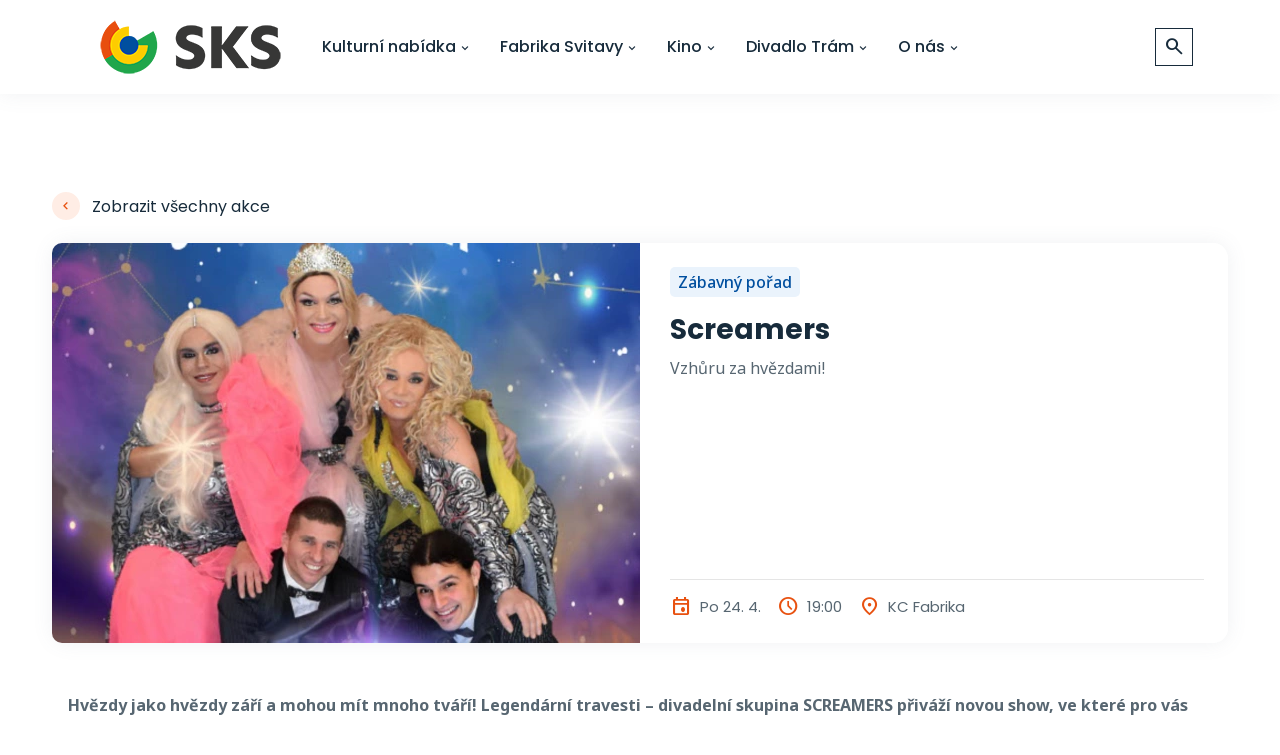

--- FILE ---
content_type: text/html; charset=utf-8
request_url: https://kultura-svitavy.cz/akce/screamrs/191
body_size: 5024
content:
<!doctype html>
<html lang="cs" class="theme-light">
<head>
	<meta charset="utf-8">

	<meta name="viewport" content="width=device-width, initial-scale=1, shrink-to-fit=no">

	<meta name="description" content="Vzhůru za hvězdami!">
	<meta name="author" content="Daniel Zezula, Lukáš Prudil">

	<link rel="manifest" href="/manifest.json" />
	<meta name="theme-color" content="#e85110"/>
	<link rel="apple-touch-icon" href="/assets/images/icons/icon-192x192.png">

	<link rel="stylesheet" href="https://cdn.jsdelivr.net/gh/lipis/flag-icons@6.6.6/css/flag-icons.min.css"/>
	<link rel="stylesheet" href="https://fonts.googleapis.com/css2?family=Material+Symbols+Outlined:opsz,wght,FILL,GRAD@20..48,100..700,0..1,-50..200" />
	<link rel="stylesheet" href="https://cdnjs.cloudflare.com/ajax/libs/tiny-slider/2.9.4/tiny-slider.css">
	<link rel="icon" type="image/png" href="/assets/images/favicon.png">

	<link rel="stylesheet" href="/dist/libs.0-10.min.css">

	<link rel="stylesheet" href="/dist/style.0-10.min.css">

	<title>					Screamers
 | Středisko kulturních služeb</title>
</head>
<body>

	<script async src="https://www.googletagmanager.com/gtag/js?id=G-LZGWZH7K9Z" nonce="1cayPs4PYXv0GLs0kmEv4A=="></script>
	<script nonce="1cayPs4PYXv0GLs0kmEv4A==">
		window.dataLayer = window.dataLayer || [];
		function gtag(){ dataLayer.push(arguments); }
		gtag('js', new Date());
		gtag('config', 'G-LZGWZH7K9Z');
	</script>

<div class="page-container">
	<div class="content-wrap">
		<!-- Start Navbar Area -->
		<div class="navbar-area is-sticky">
			<div class="main-responsive-nav">
				<div class="container">
					<div class="main-responsive-menu">
						<div class="logo">
							<a href="/" id="header-logo">
								<img src="/assets/images/logo.png" class="black-logo" alt="image">
							</a>
						</div>
					</div>
				</div>
			</div>

			<div class="main-navbar">
				<div class="container">
					<nav class="navbar navbar-expand-md navbar-light">
						<a href="/" class="navbar-brand">
							<img src="/assets/images/logo.png" class="black-logo" alt="image">
						</a>

						<div class="collapse navbar-collapse mean-menu" id="navbarSupportedContent">
							<ul class="navbar-nav m-auto">
								<li class="nav-item">
									<div class="nav-link">
										Kulturní nabídka
										<i class="bx bx-chevron-down"></i>
									</div>

									<ul class="dropdown-menu">
										<li class="nav-item">
											<a href="/novinky" class="nav-link">Novinky</a>
										</li>

										<li class="nav-item not-responsive">
											<a href="/akce" class="nav-link">
												Akce
												<i class='bx bx-chevron-right'></i>
											</a>

											<ul class="dropdown-menu">
												<li class="nav-item">
													<a href="/akce/koncerty" class="nav-link">Koncerty</a>
												</li>

												<li class="nav-item">
													<a href="/akce/divadla" class="nav-link">Divadla</a>
												</li>

												<li class="nav-item">
													<a href="/akce/prednasky" class="nav-link">Přednášky</a>
												</li>

												<li class="nav-item">
													<a href="/akce/zabavne-porady" class="nav-link">Zábavné pořady</a>
												</li>

											</ul>
										</li>

										<li class="nav-item only-responsive">
											<a href="/akce" class="nav-link">Akce</a>
										</li>

										<li class="nav-item">
											<a href="/prehlidky" class="nav-link">Přehlídky</a>
										</li>

										<li class="nav-item">
											<a href="/vystavy" class="nav-link">Výstavy</a>
										</li>

										<li class="nav-item">
											<a href="/kurzy" class="nav-link">Kurzy</a>
										</li>

										<li class="nav-item">
											<div class="nav-link second">
												Pro školy
												<i class='bx bx-chevron-right'></i>
											</div>

											<ul class="dropdown-menu">
												<li class="nav-item">
													<a href="https://kulturasvitavy.ecomailapp.cz/campaigns/render/183/d6f22330355c2cdf93a5a0c56a23ed14" target="_blank" class="nav-link">Školní představení</a>
												</li>

												<li class="nav-item">
													<a href="https://kulturasvitavy.ecomailapp.cz/campaigns/render/182/3f6bd309506c4cdb37cc1f15372c70a4" target="_blank" class="nav-link">Kino pro školy</a>
												</li>
											</ul>
										</li>

										<li class="nav-item">
											<a href="https://eu.zonerama.com/Strediskokulturnichsluzeb/216860" target="_blank"
											class="nav-link">Fotogalerie</a>
										</li>
									</ul>
								</li>

								<li class="nav-item">
									<div class="nav-link">
										Fabrika Svitavy
										<i class="bx bx-chevron-down"></i>
									</div>

									<ul class="dropdown-menu">
										<li class="nav-item">
											<a href="/fabrika-svitavy" class="nav-link">Informace</a>
										</li>

										<li class="nav-item">
											<a href="/fabrika-svitavy/pro-poradatele" class="nav-link">Pro pořadatele</a>
										</li>

										<!--li class="nav-item">
											<a n:href="Page:fabrikaHistorie" class="nav-link">Historie Fabriky</a>
										</li-->
									</ul>
								</li>

								<li class="nav-item">
									<div class="nav-link">
										Kino
										<i class="bx bx-chevron-down"></i>
									</div>

									<ul class="dropdown-menu">
										<li class="nav-item not-responsive">
											<a href="/kino/program" class="nav-link">
												Kino Vesmír
												<i class='bx bx-chevron-right'></i>
											</a>

											<ul class="dropdown-menu">
												<li class="nav-item">
													<a href="/kino/program" class="nav-link">Program</a>
												</li>

												<li class="nav-item">
													<a href="/kino/filmy" class="nav-link">Nabídka filmů</a>
												</li>

												<li class="nav-item">
													<a href="/kino/archiv" class="nav-link">Archiv</a>
												</li>

												<li class="nav-item">
													<a href="https://www.kulturavemeste.cz/pdfjs/viewer.html?file=https://www.kulturavemeste.cz/programy/pardubicky-kraj/svitavy/MK-Svitavy.pdf"
													   class="nav-link"
													   target="_blank"
													>
														Plakát
													</a>
												</li>
											</ul>
										</li>

										<li class="nav-item only-responsive">
											<a href="/kino/program" class="nav-link">Program kina</a>
										</li>

										<!--li class="nav-item">
											<a n:href="CinemaList: place => 7" class="nav-link">Letní kino</a>
										</li-->

										<li class="nav-item">
											<a href="/kino-vesmir" class="nav-link">Informace</a>
										</li>

										<li class="nav-item only-responsive">
											<a href="https://www.kulturavemeste.cz/pdfjs/viewer.html?file=https://www.kulturavemeste.cz/programy/pardubicky-kraj/svitavy/MK-Svitavy.pdf"
												class="nav-link"
												target="_blank"
											>
												Plakát
											</a>
										</li>
									</ul>
								</li>

								<li class="nav-item">
									<div class="nav-link">
										Divadlo Trám
										<i class="bx bx-chevron-down"></i>
									</div>

									<ul class="dropdown-menu">
										<li class="nav-item">
											<a href="/dramaticka-skolicka" class="nav-link">Dramatická školička</a>
										</li>

										<li class="nav-item">
											<a href="/divadlo-tram" class="nav-link">Informace</a>
										</li>
									</ul>
								</li>

								<li class="nav-item">
									<div class="nav-link">
										O nás
										<i class="bx bx-chevron-down"></i>
									</div>

									<ul class="dropdown-menu">
										<li class="nav-item">
											<a href="/projekty" class="nav-link">Projekty</a>
											<a href="/kontakty" class="nav-link">Kontakty</a>
										</li>
									</ul>
								</li>
							</ul>

							<div class="navbar-search d-flex justify-content-center">
									<div class="area " id="global-search-area">
										<input
											type="text"
											class="text-area"
											placeholder="Hledat divadlo, koncert, kino..."
											id="global-search-input"
										>
										<div class="search-btn" id="global-search-btn">
											<i class="material-symbols-outlined">search</i> 
 
										</div>
										<div class="suggestion-box" id="global-search-suggestions">
											<div class="list scrollbar">

												<div class="suggestion-item tip" id="suggested-tip" style="display: none">
													<a href="">
														<i class="material-symbols-outlined">lightbulb</i>
														Nehledáte&nbsp;<em>program kina</em>?
													</a>
												</div>
												<div id="global-search-suggestion-list">
													<div class="suggestion-item">
														<a href="/akce/particka/2018">
															<strong>Zábavný pořad: </strong>
															Partička na vzduchu
															<span> 2. 2. 2026 19:00</span>
														</a>
													</div>
													<div class="suggestion-item">
														<a href="/akce/bumblebass-kontrabasove-kvarteto/1858">
															<strong>Koncert: </strong>
															Bumblebass - kontrabasové kvarteto
															<span> 3. 2. 2026 19:00</span>
														</a>
													</div>
													<div class="suggestion-item">
														<a href="/akce/pavel-sporcl-2/1995">
															<strong>Koncert: </strong>
															Pavel Šporcl
															<span> 5. 2. 2026 19:00</span>
														</a>
													</div>
													<div class="suggestion-item">
														<a href="/akce/divadlo-toy-machine-pinocchio/2125">
															<strong>Divadlo: </strong>
															Divadlo Toy Machine - Pinocchio
															<span> 8. 2. 2026 15:00</span>
														</a>
													</div>
												</div>
											</div>
											<div class="powered-by"> 
												<i>powered by</i>
												<a href="https://www.algolia.com/" target="_blank">
													<img src="/assets/images/algolia_logo.svg"
														style="height: 12px;margin-left: 0.5em;"/>
												</a>
											</div>
										</div>
									</div>

							</div>
							<!--div class="others-options d-flex align-items-center">
								<div class="option-item">
									<a n:href="EventList:default"
									class="default-btn tickets-btn"><i class="material-symbols-outlined">confirmation_number</i>Vstupenky online<span></span></a>
								</div>
							</div-->
						</div>
					</nav>
				</div>
			</div>

		</div>
		<!-- End Navbar Area -->



<div class="event-details-area ptb-100">
	<div class="container mw-1200">
		<div class="event-detail-back col-lg-12 col-md-12 pb-4">
			<span><a href="/akce" class="back-all-event"><i class='bx bx-chevron-left'></i> Zobrazit všechny akce</a></span>
		</div>

		<div class="event-header">
			<div class="left">
				<div class="event-detail-image h-100 d-flex flex-column justify-content-center position-relative">
	<picture class="img-fit">
		<source srcset="https://cdn.kultura-svitavy.cz/event/main/800x400/gah63fcb0ea3058f441264807.webp" type="image/webp">
		<img src="https://cdn.kultura-svitavy.cz/event/main/800x400/gah63fcb0ea3058f441264807.jpg" alt="image">
	</picture>
				</div>
			</div>

			<div class="right">
				<div class="event-detail-info h-100 d-flex flex-column">

					<div class="d-flex align-items-center mb-3">
						<a href="/akce/zabavne-porady" class="event-tag-main active me-2">
							Zábavný pořad
						</a>


					</div>

					<h3>Screamers</h3>

					<div class="short-description">
						<p>Vzhůru za hvězdami!</p>
					</div>

					<div class="d-flex align-items-center mb-2">
					</div>

					<div class="bottom-info d-flex align-items-stretch">
						<div class="event-time-place d-flex flex-grow-1 flex-row flex-wrap align-items-center">
							<span class="me-3"><i class="material-symbols-outlined">event</i> Po 24. 4.</span>
							<span class="me-3"><i class="material-symbols-outlined">schedule</i> 19:00</span>
							<span><i class="material-symbols-outlined">location_on</i> KC Fabrika</span>
						</div>

							<div class="event-time-place d-flex flex-row flex-wrap justify-content-end align-items-center">
							</div>
					</div>
				</div>
			</div>
		</div>

		<div class="event-full-desc mt-5 mx-3">
			<p><strong>Hvězdy jako hvězdy září a mohou mít mnoho tváří! Legendární travesti – divadelní skupina SCREAMERS přiváží novou show, ve které pro vás sesbíráme ten nejlepší hvězdný prach z popového nebe i stříbrného plátna. Čeká vás originální imitace, parodie, působivé taneční kreace, skeče i činoherní scénky, živý zpěv a stand-up interakce. To vše, zahalené v mlhovině výpravných kostýmů a scény. A k tomu - plný Velký vůz humoru a zábavy! Tento Velký třesk si prostě nesmíte nechat ujít!</strong></p><p><a href="http://www.screamers.cz/" target="_blank" rel="noreferrer noopener">www.screamers.cz</a></p><p><a href="https://www.facebook.com/screamersaci" target="_blank" rel="noreferrer noopener">https://www.facebook.com/screamersaci</a></p>

		</div>

	<div class="prc-table">

		<div class="d-flex align-items-center">
			<div class="prc-amount mso-text">
				<span class="text-nowrap d-flex align-items-center">
					<i class="material-symbols-outlined">toll</i>
					350 Kč
				</span>
			</div>
		</div>

			<div class="prc-addition mt-2">
				<p>Vstupenky zakoupíte <a href="https://www.smsticket.cz/nakup/krok-1-vyber/" target="_blank">v síti smsticket</a> a na recepci Fabriky</p>
			</div>
	</div>

		<div class="event-details mx-3">
				<div class="event-info-links">
		<div class="atcb" style="display:none;">
			{
				"name": "Screamers",
				"timeZone":"Europe/Prague",
				"startDate": "2023-04-24",
				"startTime": "19:00",
				"endDate": "2023-04-24",
				"endTime": "21:00",
				"description":"Vzhůru za hvězdami!",
				"location":"Wolkerova alej 92/18, 568 02 Svitavy",
				"label": "Přidat do kalendáře",
				"options": [
					"Google"
				]
			}
		</div>
	</div>
 
		</div>

	</div>
</div>

	<div class="modal fade" id="ticket-portal" tabindex="-1" aria-labelledby="smsticketLabel" aria-hidden="true">
		<div class="modal-dialog modal-dialog-centered modal-xl modal-dialog-scrollable" style="max-width: 955px">
			<div class="modal-content">
				<div class="modal-header">
					<h5 class="modal-title" id="smsticketlLabel">Online vstupenky</h5>
					<button type="button" class="btn-close" data-bs-dismiss="modal" aria-label="Zavřít"></button>
				</div>
				<div class="modal-body" style="text-align: center" id="ticket-portal-body">

				</div>
			</div>
		</div>
	</div>

		<!-- Start Footer Area -->
		<footer class="footer-area pt-100 pb-75">
			<div class="container">
				<div class="row justify-content-center">
					<div class="col-lg-3 col-sm-6">
						<div class="single-footer-widget d-flex justify-content-center">
							<div class="widget-logo">
								<a href="/">
									<img src="/assets/images/logo-full.png" class="black-logo" alt="image">
								</a>
							</div>
						</div>
					</div>

					<div class="col-lg-3 col-sm-6">
						<div class="single-footer-widget">
							<h3>O nás</h3>

								<ul class="footer-links-list">
									<li><a href="/ke-stazeni">Ke stažení</a></li>
									<!--li><a href="#" target="_blank">Ceník</a></li-->
									<li><a href="/doporucene-odkazy">Doporučené odkazy</a></li>
									<li><a href="/archiv-poradu">Archiv pořadů</a></li>
									<li><a href="/ke-stazeni">Rodinné a Senior pasy</a></li>
								</ul>
							</div>
						</div>

					<div class="col-lg-3 col-sm-6">
						<div class="single-footer-widget">
							<h3>Sledujte nás</h3>

							<ul class="footer-links-list">
								<li><a href="https://www.facebook.com/StrediskoKulturnichSluzebMestaSvitavy" target="_blank">Facebook</a></li>
								<li><a href="https://www.instagram.com/stredisko_kulturnich_sluzeb/" target="_blank">Instagram</a></li>
								<li><a href="https://www.youtube.com/@strediskokulturnichsluzeb" target="_blank">YouTube</a></li>
								<li><a href="https://eu.zonerama.com/Strediskokulturnichsluzeb/216860" target="_blank">Fotogalerie Zonerama</a></li>
							</ul>
						</div>
					</div>

					<div class="col-lg-3 col-sm-6">
						<div class="single-footer-widget">
							<h3>Kontakt</h3>

							<ul class="widget-info">
								<li>
									<i class='bx bxs-map'></i>
									Wolkerova alej 92/18, 568 02 Svitavy
								</li>

								<li>
									<i class='bx bxs-building-house'></i>
									IČ: 13584456 | DIČ: CZ13584456
								</li>

								<li>
									<i class='bx bxs-phone'></i>
									<a href="tel:+420461535220">+420 461 535 220</a>
								</li>

								<li>
									<i class='bx bx-envelope-open'></i>
									<a href="mailto:recepce@kultura-svitavy.cz">recepce@kultura-svitavy.cz</a>
								</li>
							</ul>

							<ul class="widget-social">
								<li>
									<a href="https://www.facebook.com/StrediskoKulturnichSluzebMestaSvitavy" target="_blank">
										<i class='bx bxl-facebook'></i>
									</a>
								</li>
								<li>
									<a href="https://www.instagram.com/stredisko_kulturnich_sluzeb/" target="_blank">
										<i class='bx bxl-instagram-alt'></i>
									</a>
								</li>
								<li>
									<a href="https://www.youtube.com/@strediskokulturnichsluzeb" target="_blank">
										<i class='bx bxl-youtube'></i>
									</a>
								</li>
							</ul>
						</div>
					</div>
				</div>
			</div>
		</footer>
		<!-- End Footer Area -->

		<!-- Start Copyright Area -->
		<div class="copyright-area">
			<div class="container">
				<div class="copyright-area-content">
					<div class="row align-items-center">
						<div class="col-lg-6 col-md-6">
							<p>
								© 2026
								Středisko kulturních služeb města Svitavy. Všechna práva vyhrazena.
							</p>
						</div>

						<div class="col-lg-6 col-md-6">
							<ul>
								<li>
									<a href="/cookies">Zásady cookies</a>
								</li>
							</ul>
						</div>
					</div>
				</div>
			</div>
		</div>
		<!-- End Copyright Area -->

		<div class="go-top">
			<i class='bx bx-chevron-up'></i>
		</div>

	</div>
</div>

<script src="/dist/main.0-10.js" nonce="1cayPs4PYXv0GLs0kmEv4A=="></script>

	<script type="application/ld+json" nonce="1cayPs4PYXv0GLs0kmEv4A==">
		{
			"@context": "https://schema.org",
			"@type": "Event",
			"name": "Screamers",
			"startDate": "2023-04-24T19:00:01+02:00",
			"endDate": "2023-04-24T21:00:01+02:00",
			"eventAttendanceMode": "https://schema.org/OfflineEventAttendanceMode",
			"eventStatus": "https://schema.org/EventScheduled",
			"location": {
				"@type": "Place",
				"name": "KC Fabrika",
				"address": {
					"@type": "PostalAddress",
					"name": "Wolkerova alej 92/18, 568 02 Svitavy"
				}
			},
			"image": [
				"https://cdn.kultura-svitavy.cz" + "/event/main/400x200/gah63fcb0ea3058f441264807.webp",
				"https://cdn.kultura-svitavy.cz" + "/event/main/1920x960/gah63fcb0ea3058f441264807.webp"
			],
			"description": "Vzhůru za hvězdami!",
			"offers": {
				"@type": "Offer",
				"url": "/akce/screamrs/191",
				"price": 350,
				"priceCurrency": "CZK",
				"availability": "https://schema.org/InStock",
				"validFrom": "2023-02-27T14:29:01+01:00"
			},
			/*"performer": {
				"@type": "PerformingGroup",
				"name": "Kira and Morrison"
			},*/
			"organizer": {
				"@type": "Organization",
				"name": "SKS Svitavy",
				"url": "https://kultura-svitavy.cz"
			}
		}
	</script>
</body>
</html>


--- FILE ---
content_type: text/css
request_url: https://kultura-svitavy.cz/dist/style.0-10.min.css
body_size: 24258
content:
@import"https://fonts.googleapis.com/css2?family=Poppins:ital,wght@0,100;0,200;0,300;0,400;0,500;0,600;0,700;0,800;0,900;1,100;1,200;1,300;1,400;1,500;1,600;1,700;1,800;1,900&display=swap";@import"https://fonts.googleapis.com/css2?family=Karla:ital,wght@0,200;0,300;0,400;0,500;0,600;0,700;0,800;1,200;1,300;1,400;1,500;1,600;1,700;1,800&display=swap";@import"https://fonts.googleapis.com/css2?family=Noto+Sans:ital,wght@0,100;0,200;0,300;0,400;0,500;0,600;0,700;0,800;0,900;1,100;1,200;1,300;1,400;1,500;1,600;1,700;1,800;1,900&display=swap";body{padding:0;margin:0;font-family:"Noto Sans",sans-serif;font-size:16px}a{text-decoration:none;transition:.6s;color:#172b3b;display:inline-block}a:hover,a:focus{color:#e85110;text-decoration:none}button{outline:0 !important}p{margin-bottom:15px;line-height:1.8;color:#576671;font-weight:400;font-family:"Noto Sans",sans-serif;font-size:16px}p:last-child{margin-bottom:0}i{line-height:normal}.d-table{width:100%;height:100%}.d-table-cell{vertical-align:middle}img{max-width:100%;height:auto;display:inline-block}.ptb-100{padding-top:100px;padding-bottom:100px}.pt-100{padding-top:100px}.pb-100{padding-bottom:100px}.pb-75{padding-bottom:70px}.h1,.h2,.h3,.h4,.h5,.h6,h1,h2,h3,h4,h5,h6{color:#172b3b;font-family:"Poppins",sans-serif;font-weight:bold}.h1:last-child,.h2:last-child,.h3:last-child,.h4:last-child,.h5:last-child,.h6:last-child,h1:last-child,h2:last-child,h3:last-child,h4:last-child,h5:last-child,h6:last-child{margin-bottom:0}.default-btn{border:none;position:relative;display:inline-block;text-align:center;overflow:hidden;z-index:1;color:#fff;background-color:#e85110;transition:.6s;border-radius:5px;padding:15px 25px 15px 50px;font-weight:500;font-size:16px;margin-bottom:-5px}.default-btn span{position:absolute;display:block;width:0;height:0;border-radius:50%;background-color:#172b3b;transition:width .5s ease-in-out,height .5s ease-in-out;transform:translate(-50%, -50%);z-index:-1;border-radius:5px}.default-btn i{position:absolute;left:25px;top:50%;transform:translateY(-50%);font-size:15px}.default-btn:hover{color:#fff}.default-btn:hover span{width:225%;height:562.5px}.default-btn:focus{color:#fff}.view-all-btn{text-align:center;margin-top:15px}.view-all-btn .default-btn i{font-size:25px}.section-title{text-align:center;margin-bottom:38px}.section-title span{font-size:16px;font-weight:500;display:inline-block;margin-bottom:15px;color:#e85110;font-family:"Poppins",sans-serif}.section-title h2{font-size:38px;margin-bottom:15px}.section-title p{max-width:750px;margin:auto}.preloader{position:fixed;width:100%;height:100%;z-index:99999;background:#e85110;top:0;left:0}.preloader .loader{position:absolute;top:42%;left:0;right:0;transform:translateY(-42%);text-align:center;margin:0 auto;width:50px;height:50px}.preloader .box{width:100%;height:100%;background:#fff;animation:animate .5s linear infinite;position:absolute;top:0;left:0;border-radius:3px}.preloader .shadow{width:100%;height:5px;background:#004f9f;opacity:.1;position:absolute;top:59px;left:0;border-radius:50%;animation:shadow .5s linear infinite}@keyframes loader{0%{left:-100px}100%{left:110%}}@keyframes animate{17%{border-bottom-right-radius:3px}25%{transform:translateY(9px) rotate(22.5deg)}50%{transform:translateY(18px) scale(1, 0.9) rotate(45deg);border-bottom-right-radius:40px}75%{transform:translateY(9px) rotate(67.5deg)}100%{transform:translateY(0) rotate(90deg)}}@keyframes shadow{50%{transform:scale(1.2, 1)}}.main-responsive-nav{display:none}.main-navbar{padding:10px 0}.main-navbar .navbar{transition:.6s;padding:0}.main-navbar .navbar .navbar-brand{padding:0}.main-navbar .navbar ul{padding-left:0;list-style-type:none;margin-bottom:0}.main-navbar .navbar .navbar-nav .nav-item{position:relative;margin-left:15px;margin-right:15px}.main-navbar .navbar .navbar-nav .nav-item .nav-link{color:#172b3b;font-size:16px;font-weight:500;padding-left:0;padding-right:0;padding-top:25px;padding-bottom:25px;transition:.6s;font-family:"Poppins",sans-serif}.main-navbar .navbar .navbar-nav .nav-item .nav-link i{font-size:14px;position:relative;top:2px;display:inline-block;margin-left:-2px;margin-right:-2px}.main-navbar .navbar .navbar-nav .nav-item .nav-link:hover,.main-navbar .navbar .navbar-nav .nav-item .nav-link:focus,.main-navbar .navbar .navbar-nav .nav-item .nav-link.active{color:#e85110}.main-navbar .navbar .navbar-nav .nav-item:last-child{margin-right:0}.main-navbar .navbar .navbar-nav .nav-item:first-child{margin-left:0}.main-navbar .navbar .navbar-nav .nav-item:hover a,.main-navbar .navbar .navbar-nav .nav-item.active a{color:#e85110}.main-navbar .navbar .navbar-nav .nav-item .dropdown-menu{border:none;top:70px;left:0;z-index:99;opacity:0;width:250px;display:block;padding:10px 0;margin-top:15px;position:absolute;visibility:hidden;background:#fff;transition:all .2s ease-in-out;box-shadow:0px 0px 15px 0px rgba(0,0,0,.1)}.main-navbar .navbar .navbar-nav .nav-item .dropdown-menu li{margin:0}.main-navbar .navbar .navbar-nav .nav-item .dropdown-menu li .nav-link{padding:10px 20px;position:relative;display:block;color:#172b3b;font-size:15px;font-weight:500}.main-navbar .navbar .navbar-nav .nav-item .dropdown-menu li .nav-link i{margin:0;position:absolute;top:50%;font-size:15px;transform:translateY(-50%);right:15px}.main-navbar .navbar .navbar-nav .nav-item .dropdown-menu li .nav-link:hover,.main-navbar .navbar .navbar-nav .nav-item .dropdown-menu li .nav-link:focus,.main-navbar .navbar .navbar-nav .nav-item .dropdown-menu li .nav-link.active{color:#e85110;background-color:#f9f9f9}.main-navbar .navbar .navbar-nav .nav-item .dropdown-menu li .dropdown-menu{top:0;opacity:0;left:250px;margin-top:15px;visibility:hidden}.main-navbar .navbar .navbar-nav .nav-item .dropdown-menu li .dropdown-menu li a{color:#172b3b}.main-navbar .navbar .navbar-nav .nav-item .dropdown-menu li .dropdown-menu li a:hover,.main-navbar .navbar .navbar-nav .nav-item .dropdown-menu li .dropdown-menu li a:focus,.main-navbar .navbar .navbar-nav .nav-item .dropdown-menu li .dropdown-menu li a.active{color:#e85110}.main-navbar .navbar .navbar-nav .nav-item .dropdown-menu li .dropdown-menu li .dropdown-menu{top:0;opacity:0;left:250px;visibility:hidden}.main-navbar .navbar .navbar-nav .nav-item .dropdown-menu li .dropdown-menu li .dropdown-menu li a{color:#172b3b}.main-navbar .navbar .navbar-nav .nav-item .dropdown-menu li .dropdown-menu li .dropdown-menu li a:hover,.main-navbar .navbar .navbar-nav .nav-item .dropdown-menu li .dropdown-menu li .dropdown-menu li a:focus,.main-navbar .navbar .navbar-nav .nav-item .dropdown-menu li .dropdown-menu li .dropdown-menu li a.active{color:#e85110}.main-navbar .navbar .navbar-nav .nav-item .dropdown-menu li .dropdown-menu li .dropdown-menu li .dropdown-menu{top:0;opacity:0;left:250px;visibility:hidden}.main-navbar .navbar .navbar-nav .nav-item .dropdown-menu li .dropdown-menu li .dropdown-menu li .dropdown-menu li a{color:#172b3b}.main-navbar .navbar .navbar-nav .nav-item .dropdown-menu li .dropdown-menu li .dropdown-menu li .dropdown-menu li a:hover,.main-navbar .navbar .navbar-nav .nav-item .dropdown-menu li .dropdown-menu li .dropdown-menu li .dropdown-menu li a:focus,.main-navbar .navbar .navbar-nav .nav-item .dropdown-menu li .dropdown-menu li .dropdown-menu li .dropdown-menu li a.active{color:#e85110}.main-navbar .navbar .navbar-nav .nav-item .dropdown-menu li .dropdown-menu li .dropdown-menu li .dropdown-menu li .dropdown-menu{top:0;opacity:0;left:250px;visibility:hidden}.main-navbar .navbar .navbar-nav .nav-item .dropdown-menu li .dropdown-menu li .dropdown-menu li .dropdown-menu li .dropdown-menu li a{color:#172b3b}.main-navbar .navbar .navbar-nav .nav-item .dropdown-menu li .dropdown-menu li .dropdown-menu li .dropdown-menu li .dropdown-menu li a:hover,.main-navbar .navbar .navbar-nav .nav-item .dropdown-menu li .dropdown-menu li .dropdown-menu li .dropdown-menu li .dropdown-menu li a:focus,.main-navbar .navbar .navbar-nav .nav-item .dropdown-menu li .dropdown-menu li .dropdown-menu li .dropdown-menu li .dropdown-menu li a.active{color:#e85110}.main-navbar .navbar .navbar-nav .nav-item .dropdown-menu li .dropdown-menu li .dropdown-menu li .dropdown-menu li .dropdown-menu li .dropdown-menu{top:0;opacity:0;left:250px;visibility:hidden}.main-navbar .navbar .navbar-nav .nav-item .dropdown-menu li .dropdown-menu li .dropdown-menu li .dropdown-menu li .dropdown-menu li .dropdown-menu li a{color:#172b3b}.main-navbar .navbar .navbar-nav .nav-item .dropdown-menu li .dropdown-menu li .dropdown-menu li .dropdown-menu li .dropdown-menu li .dropdown-menu li a:hover,.main-navbar .navbar .navbar-nav .nav-item .dropdown-menu li .dropdown-menu li .dropdown-menu li .dropdown-menu li .dropdown-menu li .dropdown-menu li a:focus,.main-navbar .navbar .navbar-nav .nav-item .dropdown-menu li .dropdown-menu li .dropdown-menu li .dropdown-menu li .dropdown-menu li .dropdown-menu li a.active{color:#e85110}.main-navbar .navbar .navbar-nav .nav-item .dropdown-menu li .dropdown-menu li .dropdown-menu li .dropdown-menu li .dropdown-menu li .dropdown-menu li .dropdown-menu{top:0;opacity:0;left:250px;visibility:hidden}.main-navbar .navbar .navbar-nav .nav-item .dropdown-menu li .dropdown-menu li .dropdown-menu li .dropdown-menu li .dropdown-menu li .dropdown-menu li .dropdown-menu li a{color:#172b3b}.main-navbar .navbar .navbar-nav .nav-item .dropdown-menu li .dropdown-menu li .dropdown-menu li .dropdown-menu li .dropdown-menu li .dropdown-menu li .dropdown-menu li a:hover,.main-navbar .navbar .navbar-nav .nav-item .dropdown-menu li .dropdown-menu li .dropdown-menu li .dropdown-menu li .dropdown-menu li .dropdown-menu li .dropdown-menu li a:focus,.main-navbar .navbar .navbar-nav .nav-item .dropdown-menu li .dropdown-menu li .dropdown-menu li .dropdown-menu li .dropdown-menu li .dropdown-menu li .dropdown-menu li a.active{color:#e85110}.main-navbar .navbar .navbar-nav .nav-item .dropdown-menu li .dropdown-menu li .dropdown-menu li .dropdown-menu li .dropdown-menu li .dropdown-menu li.active a{color:#e85110}.main-navbar .navbar .navbar-nav .nav-item .dropdown-menu li .dropdown-menu li .dropdown-menu li .dropdown-menu li .dropdown-menu li .dropdown-menu li:hover .dropdown-menu{opacity:1;visibility:visible}.main-navbar .navbar .navbar-nav .nav-item .dropdown-menu li .dropdown-menu li .dropdown-menu li .dropdown-menu li .dropdown-menu li.active a{color:#e85110}.main-navbar .navbar .navbar-nav .nav-item .dropdown-menu li .dropdown-menu li .dropdown-menu li .dropdown-menu li .dropdown-menu li:hover .dropdown-menu{opacity:1;visibility:visible}.main-navbar .navbar .navbar-nav .nav-item .dropdown-menu li .dropdown-menu li .dropdown-menu li .dropdown-menu li.active a{color:#e85110}.main-navbar .navbar .navbar-nav .nav-item .dropdown-menu li .dropdown-menu li .dropdown-menu li .dropdown-menu li:hover .dropdown-menu{opacity:1;visibility:visible}.main-navbar .navbar .navbar-nav .nav-item .dropdown-menu li .dropdown-menu li .dropdown-menu li.active a{color:#e85110}.main-navbar .navbar .navbar-nav .nav-item .dropdown-menu li .dropdown-menu li .dropdown-menu li:hover .dropdown-menu{opacity:1;visibility:visible}.main-navbar .navbar .navbar-nav .nav-item .dropdown-menu li .dropdown-menu li.active a{color:#e85110}.main-navbar .navbar .navbar-nav .nav-item .dropdown-menu li .dropdown-menu li:hover .dropdown-menu{opacity:1;visibility:visible}.main-navbar .navbar .navbar-nav .nav-item .dropdown-menu li.active a{color:#e85110}.main-navbar .navbar .navbar-nav .nav-item .dropdown-menu li:hover .dropdown-menu{opacity:1;visibility:visible;margin-top:0}.main-navbar .navbar .navbar-nav .nav-item:hover .dropdown-menu{opacity:1;visibility:visible;margin-top:0}.main-navbar .navbar .others-options .option-item{margin-right:25px}.main-navbar .navbar .others-options .option-item:last-child{margin-right:0}.main-navbar .navbar .others-options .option-item .cart-btn a{font-size:25px;color:#172b3b;transition:.6s;position:relative;top:4px}.main-navbar .navbar .others-options .option-item .cart-btn a:hover{color:#e85110}.main-navbar .navbar .others-options .option-item .cart-btn a span{position:absolute;right:-2px;top:-2px;width:15px;height:15px;text-align:center;line-height:15px;border-radius:50%;background:#e85110;color:#fff;font-size:14px}.navbar-area.is-sticky{position:fixed;top:0;left:0;width:100%;z-index:999;background:#fff;box-shadow:0 0 1.25rem rgba(108,118,134,.1);animation:500ms ease-in-out 0s normal none 1 running fadeInDown;transition:.6s}.others-option-for-responsive{display:none}.others-option-for-responsive .dot-menu{padding:0 10px;height:30px;cursor:pointer;z-index:9991;position:absolute;top:-42px;right:52px}.others-option-for-responsive .dot-menu .inner{display:flex;align-items:center;height:30px}.others-option-for-responsive .dot-menu .inner .circle{height:5px;width:5px;border-radius:100%;margin:0 2px;transition:.6s;background-color:#172b3b}.others-option-for-responsive .dot-menu:hover .inner .circle{background-color:#e85110}.others-option-for-responsive .container{position:relative}.others-option-for-responsive .container .container{position:absolute;right:20px;top:10px;max-width:205px;background-color:#fff;box-shadow:0px 0px 15px 0px rgba(0,0,0,.1);margin-left:auto;opacity:0;visibility:hidden;transition:.6s;transform:scaleX(0);z-index:2;padding:15px;border-radius:5px}.others-option-for-responsive .container .container.active{opacity:1;visibility:visible;transform:scaleX(1)}.others-option-for-responsive .option-inner .others-options .option-item{margin-right:0}.others-option-for-responsive .option-inner .others-options .option-item .cart-btn a{font-size:25px;color:#172b3b;transition:.6s;position:relative;top:4px}.others-option-for-responsive .option-inner .others-options .option-item .cart-btn a:hover{color:#e85110}.others-option-for-responsive .option-inner .others-options .option-item .cart-btn a span{position:absolute;right:-2px;top:-2px;width:15px;height:15px;text-align:center;line-height:15px;border-radius:50%;background:#e85110;color:#fff;font-size:14px}@media only screen and (max-width: 1199px){.main-responsive-nav{display:block}.main-responsive-nav .main-responsive-menu{position:relative}.main-responsive-nav .main-responsive-menu.mean-container .mean-nav ul{font-size:15px}.main-responsive-nav .main-responsive-menu.mean-container .mean-nav ul li a.active{color:#e85110}.main-responsive-nav .main-responsive-menu.mean-container .mean-nav ul li a i{display:none}.main-responsive-nav .main-responsive-menu.mean-container .mean-nav ul li li a{font-size:14px}.main-responsive-nav .main-responsive-menu.mean-container .others-options{display:block !important}.main-responsive-nav .main-responsive-menu.mean-container .others-options .option-item .cart-btn{position:absolute;bottom:18px;right:95px}.main-responsive-nav .main-responsive-menu.mean-container .others-options .option-item .cart-btn a{font-size:25px;color:#172b3b;transition:.6s;position:relative;top:4px}.main-responsive-nav .main-responsive-menu.mean-container .others-options .option-item .cart-btn a:hover{color:#e85110}.main-responsive-nav .main-responsive-menu.mean-container .others-options .option-item .cart-btn a span{position:absolute;right:-2px;top:-2px;width:15px;height:15px;text-align:center;line-height:15px;border-radius:50%;background:#e85110;color:#fff;font-size:14px}.main-responsive-nav .main-responsive-menu.mean-container .others-options .option-item .default-btn{display:none}.main-responsive-nav .main-responsive-menu.mean-container .navbar-nav{overflow:scroll;max-height:70vh;box-shadow:0 7px 13px 0 rgba(0,0,0,.1);background-color:#fff}.main-responsive-nav .mean-container a.meanmenu-reveal{color:#172b3b}.main-responsive-nav .mean-container a.meanmenu-reveal span{background:#172b3b;position:relative}.main-responsive-nav .logo{position:relative}.main-responsive-nav .logo img{max-width:130px !important}.navbar-area{background-color:#fff;padding-top:15px;padding-bottom:15px}.main-navbar{display:none}.others-option-for-responsive{display:block}.others-option-for-responsive .cart-btn{display:none}}.main-slides-item{background-image:url(../../assets/images/main-slides/slides-bg-1.jpg);background-position:center center;background-size:cover;background-repeat:no-repeat;position:relative;z-index:1;padding-top:175px;padding-bottom:240px}.main-slides-item.item-two{background-image:url(../../assets/images/main-slides/slides-bg-2.jpg)}.main-slides-item.item-three{background-image:url(../../assets/images/main-slides/slides-bg-3.jpg)}.main-slides-item::before{position:absolute;content:"";left:0;right:0;top:0;height:100%;width:100%;background-color:#000;z-index:-1;opacity:.35}.main-slides-content{text-align:center;max-width:975px;margin:auto}.main-slides-content .sub-title{color:#fff;display:inline-block;font-size:15px;font-weight:500;margin-bottom:0;background:rgba(93,93,99,.8);padding:10px 25px;border-radius:50px;font-family:"Poppins",sans-serif}.main-slides-content h1{font-size:70px;margin-top:20px;margin-bottom:10px;color:#fff;line-height:1.4}.main-slides-content p{color:#fff;max-width:750px;margin:auto}.main-slides-content .slides-btn{margin-top:35px}.main-slides-content .slides-btn .default-btn{margin-right:25px}.main-slides-content .slides-btn .optional-btn{color:#fff;font-size:15px;font-weight:500;transition:.6s;position:relative;top:-12px}.main-slides-content .slides-btn .optional-btn i{width:50px;height:50px;line-height:50px;display:inline-block;text-align:center;border-radius:50%;background-color:rgba(0,0,0,0);border:1px solid #fff;font-size:20px;margin-right:5px;transition:.6s;margin-right:5px;position:relative;top:2px}.main-slides-content .slides-btn .optional-btn:hover{color:#e85110}.main-slides-content .slides-btn .optional-btn:hover i{border:1px solid #e85110;color:#fff;background:#e85110}.home-slides.owl-theme .owl-nav{margin-top:0}.home-slides.owl-theme .owl-nav .owl-prev,.home-slides.owl-theme .owl-nav .owl-next{position:absolute;left:0;top:50%;transform:translateY(-50%);margin:0;outline:0;width:35px;height:100px;line-height:100px;transition:.6s;background-color:rgba(43,72,87,.5);color:#fff;border-radius:0}.home-slides.owl-theme .owl-nav .owl-prev:hover,.home-slides.owl-theme .owl-nav .owl-prev:focus,.home-slides.owl-theme .owl-nav .owl-next:hover,.home-slides.owl-theme .owl-nav .owl-next:focus{background-color:#e85110;color:#fff}.home-slides.owl-theme .owl-nav .owl-prev i,.home-slides.owl-theme .owl-nav .owl-next i{display:inline-block;font-size:35px;position:relative;top:8px;right:0}.home-slides.owl-theme .owl-nav .owl-next{left:auto;right:0}.main-banner-area{background-image:url(../../assets/images/main-banner/banner-bg.jpg);background-position:center center;background-size:cover;background-repeat:no-repeat;position:relative;z-index:1;padding-top:80px;overflow:hidden}.main-banner-area::before{position:absolute;content:"";left:0;right:0;top:0;height:100%;width:100%;background-color:#001d34;z-index:-1;opacity:.77}.main-banner-content{margin-top:-80px}.main-banner-content .sub-title{color:#fff;display:inline-block;font-size:15px;font-weight:500;margin-bottom:0;background:rgba(93,93,99,.8);padding:10px 25px;border-radius:50px;font-family:"Poppins",sans-serif}.main-banner-content h1{font-size:65px;margin-top:20px;margin-bottom:10px;color:#fff;line-height:1.4}.main-banner-content p{color:#fff;margin-bottom:0}.main-banner-content .banner-btn{margin-top:35px}.main-banner-content .banner-btn .default-btn{margin-right:25px}.main-banner-content .banner-btn .optional-btn{color:#fff;font-size:15px;font-weight:500;transition:.6s;position:relative;top:-12px}.main-banner-content .banner-btn .optional-btn i{width:50px;height:50px;line-height:50px;display:inline-block;text-align:center;border-radius:50%;background-color:rgba(0,0,0,0);border:1px solid #fff;font-size:20px;margin-right:5px;transition:.6s;margin-right:5px}.main-banner-content .banner-btn .optional-btn:hover{color:#e85110}.main-banner-content .banner-btn .optional-btn:hover i{border:1px solid #e85110;color:#fff;background:#e85110}.main-banner-area-box{background-image:url(../../assets/images/main-banner/banner-bg-2.jpg);background-position:center center;background-size:cover;background-repeat:no-repeat;position:relative;z-index:1;overflow:hidden;padding-top:70px;padding-bottom:70px}.main-banner-area-box::before{position:absolute;content:"";height:100%;width:45%;background-color:#172b3b;right:0;top:0;z-index:-1}.main-banner-content-box .sub-title{background-color:#fff6f2;color:#e85110;display:inline-block;font-size:15px;font-weight:500;margin-bottom:0;padding:5px 25px;border-radius:50px;font-family:"Poppins",sans-serif;margin-bottom:20px}.main-banner-content-box h1{font-size:55px;margin-bottom:0;line-height:1.4}.main-banner-content-box .banner-soon-content{margin-top:25px}.main-banner-content-box .banner-soon-content #timer div{text-align:center;display:inline-block;color:#172b3b;position:relative;margin-left:10px;margin-right:10px;font-size:35px;font-weight:bold;background-color:#dcefff;height:110px;width:115px;border-radius:5px;padding-top:18px;transition:.6s}.main-banner-content-box .banner-soon-content #timer div span{display:block;text-transform:capitalize;margin-top:-10px;font-size:16px;color:#172b3b;transition:.6s}.main-banner-content-box .banner-soon-content #timer div:last-child{margin-right:0}.main-banner-content-box .banner-soon-content #timer div:first-child{margin-left:0}.main-banner-content-box .banner-soon-content #timer div:hover{background-color:#e85110;color:#fff}.main-banner-content-box .banner-soon-content #timer div:hover span{color:#fff}.main-banner-content-box .banner-list{padding-left:0;margin-bottom:0;margin-top:30px}.main-banner-content-box .banner-list li{font-size:16px;font-weight:500;color:#172b3b;display:inline-block;transition:.6s;position:relative;margin-right:30px;padding-left:20px}.main-banner-content-box .banner-list li::before{content:"";position:absolute;top:2px;right:-20px;width:1px;height:20px;background-color:#e1e1e1}.main-banner-content-box .banner-list li i{color:#e85110;transition:.6s;position:absolute;left:0;top:50%;transform:translateY(-50%)}.main-banner-content-box .banner-list li:last-child{margin-right:0}.main-banner-content-box .banner-list li:last-child::before{display:none}.main-banner-content-box .banner-btn-list{padding-left:0;margin-bottom:0;margin-top:25px}.main-banner-content-box .banner-btn-list li{list-style-type:none;display:inline-block;margin-right:25px}.main-banner-content-box .banner-btn-list li:last-child{margin-right:0}.main-banner-content-box .banner-btn-list li.calender-btn{position:relative;bottom:15px;font-size:16px;color:#172b3b;font-weight:600}.main-banner-content-box .banner-btn-list li.calender-btn i{position:relative;top:1px}.main-banner-image-wrap img{border-radius:5px}.intro-area{position:relative;margin-top:-65px}.single-intro-box{background-color:#fff;box-shadow:0 0 1.25rem rgba(108,118,134,.1);padding:30px;border-radius:10px;background-image:url(../../assets/images/intro.jpg);background-position:center top;background-size:cover;background-repeat:no-repeat;position:relative;z-index:1;transition:.6s;margin-bottom:25px}.single-intro-box::before{content:"";position:absolute;top:0;left:0;width:100%;height:100%;background-color:#fff;opacity:1;z-index:-1;border-radius:10px;transition:.6s}.single-intro-box span{font-size:16px;font-weight:500;color:#e85110;display:inline-block;margin-bottom:10px;transition:.6s;position:relative;padding-left:20px}.single-intro-box span i{color:#e85110;transition:.6s;position:absolute;left:0;top:50%;transform:translateY(-50%)}.single-intro-box h3{font-size:24px;margin-bottom:0;line-height:1.4;transition:.6s;color:#172b3b}.single-intro-box:hover::before{opacity:.8;background-color:#e85110}.single-intro-box:hover span{color:#fff}.single-intro-box:hover span i{color:#fff}.single-intro-box:hover h3{color:#fff}.events-schedules-area .view-all-btn .default-btn{background-color:rgba(0,0,0,0);border:1px solid #e85110;color:#e85110}.events-schedules-area .view-all-btn .default-btn span{background-color:#e85110}.events-schedules-area .view-all-btn .default-btn:hover{color:#fff}.events-schedules-area-with-color{background-color:#f9f9f9}.events-schedules-area-with-color .view-all-btn .default-btn{background-color:rgba(0,0,0,0);border:1px solid #e85110;color:#e85110}.events-schedules-area-with-color .view-all-btn .default-btn span{background-color:#e85110}.events-schedules-area-with-color .view-all-btn .default-btn:hover{color:#fff}.single-events-schedules{margin-bottom:25px;background-color:#fff;box-shadow:0 0 1.25rem rgba(108,118,134,.1);border-radius:0 0 15px 15px;transition:.6s}.single-events-schedules .events-image{position:relative}.single-events-schedules .events-image img{border-radius:15px 15px 0 0}.single-events-schedules .events-image .tag{position:absolute;left:25px;top:25px;display:inline-block;padding:5px 25px;background-color:#172b3b;color:#fff;font-size:15px;font-weight:500;border-radius:5px;transition:.6s}.single-events-schedules .events-content{padding:25px}.single-events-schedules .events-content span{font-size:16px;font-weight:500;color:#e85110;display:inline-block;margin-bottom:15px;transition:.6s;position:relative;padding-left:20px}.single-events-schedules .events-content span i{color:#e85110;transition:.6s;position:absolute;left:0;top:50%;transform:translateY(-50%)}.single-events-schedules .events-content h3{font-size:24px;margin-bottom:15px;line-height:1.4;transition:.6s}.single-events-schedules .events-content h3 a{color:#172b3b;transition:.6s}.single-events-schedules .events-content p{font-size:16px;margin-bottom:0}.single-events-schedules .events-content .bottom-content{margin-top:25px;position:relative}.single-events-schedules .events-content .bottom-content .info{position:relative;padding-left:65px}.single-events-schedules .events-content .bottom-content .info img{display:inline-block;height:55px;width:55px;border-radius:10px;position:absolute;left:0;top:0}.single-events-schedules .events-content .bottom-content .info h4{font-size:18px;font-weight:600;margin-bottom:8px}.single-events-schedules .events-content .bottom-content .info p{font-size:15px;color:#5c6a75}.single-events-schedules .events-content .bottom-content .book-btn{position:absolute;right:0;top:50%;transform:translateY(-50%)}.single-events-schedules .events-content .bottom-content .book-btn .book-btn-one{display:inline-block;text-align:center;z-index:1;color:#fff;background-color:#e85110;transition:.6s;border-radius:5px;padding:12px 20px;font-weight:500;font-size:16px}.single-events-schedules .events-content .bottom-content .book-btn .book-btn-one i{margin-right:2px;position:relative;top:2px}.single-events-schedules .events-content .bottom-content .book-btn .book-btn-one:hover{color:#fff;background-color:#172b3b}.single-events-schedules .events-content .bottom-content .book-btn .book-btn-one:focus{color:#fff}.single-events-schedules:hover{transform:translateY(-5px)}.single-events-schedules:hover .events-image .tag{background-color:#e85110;color:#fff}.single-events-schedules:hover .events-content h3 a{color:#e85110}.events-content-box{padding:25px;margin-bottom:25px;background-color:#fff;box-shadow:0 0 1.25rem rgba(108,118,134,.1);border-radius:15px;transition:.6s}.events-content-box span{font-size:16px;font-weight:500;color:#e85110;display:inline-block;margin-bottom:15px;transition:.6s;position:relative;padding-left:20px}.events-content-box span i{color:#e85110;transition:.6s;position:absolute;left:0;top:50%;transform:translateY(-50%)}.events-content-box h3{font-size:24px;margin-bottom:15px;line-height:1.4;transition:.6s}.events-content-box h3 a{color:#172b3b;transition:.6s}.events-content-box p{font-size:16px;margin-bottom:0;transition:.6s}.events-content-box .bottom-content{margin-top:25px;position:relative}.events-content-box .bottom-content .info{position:relative;padding-left:65px}.events-content-box .bottom-content .info img{display:inline-block;height:55px;width:55px;border-radius:10px;position:absolute;left:0;top:0}.events-content-box .bottom-content .info h4{font-size:18px;font-weight:600;margin-bottom:8px;transition:.6s}.events-content-box .bottom-content .info p{font-size:15px;color:#5c6a75;transition:.6s}.events-content-box .bottom-content .book-btn{position:absolute;right:0;top:50%;transform:translateY(-50%)}.events-content-box .bottom-content .book-btn .book-btn-one{display:inline-block;text-align:center;z-index:1;color:#fff;background-color:#e85110;transition:.6s;border-radius:5px;padding:12px 20px;font-weight:500;font-size:16px}.events-content-box .bottom-content .book-btn .book-btn-one i{margin-right:2px;position:relative;top:2px}.events-content-box .bottom-content .book-btn .book-btn-one:hover{color:#e85110;background-color:#fff}.events-content-box .bottom-content .book-btn .book-btn-one:focus{color:#fff}.events-content-box:hover{background-color:#172b3b}.events-content-box:hover span{color:#fff}.events-content-box:hover span i{color:#fff}.events-content-box:hover h3 a{color:#fff}.events-content-box:hover p{color:#fff}.events-content-box:hover .bottom-content .info h4{color:#fff}.events-content-box:hover .bottom-content .info p{color:#fff}.events-schedules-table{padding-left:0;margin-bottom:0;border:1px solid #ebebeb;padding:35px 25px;border-radius:5px;margin-bottom:25px;transition:.6s}.events-schedules-table .number{display:inline-block;height:55px;width:55px;line-height:55px;background-color:#fff;box-shadow:0 0 1.25rem rgba(108,118,134,.1);color:#e85110;text-align:center;font-size:20px;font-weight:600;border-radius:50px;transition:.6s}.events-schedules-table .number:hover{background-color:#e85110;color:#fff}.events-schedules-table .time-content p{font-size:16px;color:#e85110;font-weight:500;margin-bottom:5px;position:relative;padding-left:22px}.events-schedules-table .time-content p i{position:absolute;left:0;top:5px}.events-schedules-table .time-content span{font-size:15px;font-weight:500;color:#576671}.events-schedules-table .content-title{font-size:20px;font-family:"Poppins",sans-serif;font-weight:600;margin-bottom:0;line-height:1.4}.events-schedules-table .content-title a{color:#172b3b}.events-schedules-table .content-info{position:relative;padding-left:65px}.events-schedules-table .content-info img{display:inline-block;height:55px;width:55px;border-radius:10px;position:absolute;left:0;top:0}.events-schedules-table .content-info h4{font-size:16px;font-weight:bold;margin-bottom:8px}.events-schedules-table .content-info p{font-size:15px;color:#5c6a75}.events-schedules-table .content-btn{text-align:right}.events-schedules-table:hover{background-color:#fff6f2;border:1px solid #fff6f2}.events-schedules-table:hover .content-title h3 a{color:#e85110}.expect-area{background-color:#fff6f2}.expect-area .view-all-btn{margin-top:35px}.expect-area-with-color{position:relative;z-index:1}.expect-area-with-color::before{position:absolute;content:"";width:100%;height:55%;background-color:#172b3b;left:0;right:0;top:0;z-index:-1}.expect-area-with-color .section-title h2{color:#fff}.expect-area-with-color .section-title p{color:#fff}.expect-area-with-color .expect-item{margin-bottom:10px}.expect-item{background-color:#fff;box-shadow:0 0 1.25rem rgba(108,118,134,.1);border-radius:10px;padding:25px 22px}.expect-item .icon{margin-bottom:20px}.expect-item .icon i{display:inline-block;height:85px;width:85px;line-height:85px;background-color:#ffede5;color:#e85110;font-size:50px;text-align:center;border-radius:50px;transition:.6s}.expect-item h3{font-size:24px;margin-bottom:10px;line-height:1.4}.expect-item h3 a{color:#172b3b}.expect-item:hover .icon i{background-color:#e85110;color:#fff}.expect-slides.owl-theme .owl-nav{margin-top:0}.expect-slides.owl-theme .owl-nav [class*=owl-]{position:absolute;left:0;top:45%;transform:translateY(-45%);margin:0;outline:0;width:45px;height:45px;line-height:50px;transition:.6s;background-color:rgba(0,0,0,0);border:1px solid #e3e3e2;color:#172b3b;border-radius:50%;opacity:0;visibility:hidden}.expect-slides.owl-theme .owl-nav [class*=owl-]:hover,.expect-slides.owl-theme .owl-nav [class*=owl-]:focus{background-color:#e85110;border:1px solid #e85110;color:#fff}.expect-slides.owl-theme .owl-nav [class*=owl-].owl-next{left:auto;right:0}.expect-slides.owl-theme .owl-nav [class*=owl-] i{font-size:20px;font-weight:bold}.expect-slides.owl-theme:hover .owl-nav [class*=owl-]{opacity:1;visibility:visible;left:-30px;transition:.6s}.expect-slides.owl-theme:hover .owl-nav [class*=owl-].owl-next{left:auto;right:-30px}.experience-area{position:relative;z-index:1}.experience-area::before{position:absolute;content:"";left:0;top:0;height:100%;width:50%;background-color:#e85110;z-index:-1}.experience-area::after{position:absolute;content:"";right:0;top:0;height:100%;width:50%;background-image:url(../../assets/images/experience.jpg);z-index:-1}.experience-content{padding-right:70px}.experience-content span{font-size:16px;font-weight:500;display:inline-block;margin-bottom:15px;font-family:"Poppins",sans-serif;color:#fff}.experience-content h3{font-size:38px;margin-bottom:15px;color:#fff;line-height:1.4}.experience-content p{color:#fff}.fun-fact-inner-box{margin-left:-45px}.fun-fact-inner-box .fun-fact-box{background-color:#fff;padding:35px 30px 35px 112px;position:relative;border-radius:10px;margin-bottom:25px}.fun-fact-inner-box .fun-fact-box.bottom-0{margin-bottom:0}.fun-fact-inner-box .fun-fact-box .icon{position:absolute;left:30px;top:50%;transform:translateY(-50%)}.fun-fact-inner-box .fun-fact-box .icon i{display:inline-block;height:65px;width:65px;line-height:65px;background-color:#ffede5;color:#e85110;font-size:35px;text-align:center;border-radius:50px;transition:.6s}.fun-fact-inner-box .fun-fact-box h3{font-size:30px;margin-bottom:5px}.fun-fact-inner-box .fun-fact-box p{font-size:16px;font-weight:500;margin-bottom:0}.fun-fact-inner-box .fun-fact-box:hover .icon i{background-color:#e85110;color:#fff}.experience-area-with-image{background-image:url(../../assets/images/experience-bg.jpg);background-position:center center;background-size:cover;background-repeat:no-repeat;background-attachment:fixed}.experience-area-with-image .experience-content{padding-right:0;padding-left:50px}.experience-area-with-image .experience-content span{color:#e85110}.experience-area-with-image .fun-fact-inner-box{margin-left:0}.single-speakers{margin-bottom:25px;transition:.6s}.single-speakers .speakers-image{position:relative;margin-right:5px}.single-speakers .speakers-image::before{content:"";position:absolute;right:-5px;top:5px;border-radius:5px;z-index:-1;width:100%;height:100%;transition:.6s;background-color:#e85110;opacity:0;visibility:hidden}.single-speakers .speakers-image img{border-radius:5px}.single-speakers .speakers-content{margin-top:20px}.single-speakers .speakers-content h3{font-size:24px;margin-bottom:10px}.single-speakers .speakers-content h3 a{color:#172b3b}.single-speakers .speakers-content span{font-size:16px;font-weight:500;color:#576671}.single-speakers .speakers-content .social{padding-left:0;margin-top:15px;margin-bottom:0}.single-speakers .speakers-content .social li{list-style:none;display:inline-block;margin-right:5px}.single-speakers .speakers-content .social li:last-child{margin-right:0}.single-speakers .speakers-content .social li a i{display:inline-block;height:35px;width:35px;font-size:20px;line-height:35px;border:1px solid #e85110;color:#e85110;text-align:center;border-radius:50px;transition:.6s}.single-speakers .speakers-content .social li a i:hover{background-color:#e85110;color:#fff}.single-speakers:hover{transform:translateY(-5px)}.single-speakers:hover .speakers-image::before{opacity:1;visibility:visible}.single-speakers:hover .speakers-content h3 a{color:#e85110}.single-speakers-box{margin-bottom:25px;background-color:#fff;box-shadow:0 0 1.25rem rgba(108,118,134,.1);border-radius:10px;color:#e85110}.single-speakers-box .speakers-image{padding-top:10px;padding-left:10px;padding-right:10px}.single-speakers-box .speakers-image img{border-radius:10px}.single-speakers-box .speakers-content{padding:30px}.single-speakers-box .speakers-content .top-content{position:relative;padding-right:55px}.single-speakers-box .speakers-content .top-content h3{font-size:24px;margin-bottom:10px}.single-speakers-box .speakers-content .top-content h3 a{color:#172b3b;transition:.6s}.single-speakers-box .speakers-content .top-content b{font-size:16px;color:#576671;font-weight:500;display:inline-block;margin-bottom:10px}.single-speakers-box .speakers-content .top-content p{color:#172b3b;font-weight:500;font-size:16px;font-family:"Poppins",sans-serif}.single-speakers-box .speakers-content .top-content p a{color:#576671}.single-speakers-box .speakers-content .top-content .message-icon{position:absolute;right:0;top:0}.single-speakers-box .speakers-content .top-content .message-icon i{display:inline-block;height:45px;width:45px;line-height:45px;background-color:#ffede5;color:#e85110;font-size:25px;text-align:center;border-radius:50%;transition:.6s}.single-speakers-box .speakers-content .top-content .message-icon i:hover{background-color:#e85110;color:#fff}.single-speakers-box .speakers-content .top-content:hover h3 a{color:#e85110}.single-speakers-box .speakers-content .list{padding-left:0;margin-bottom:0;margin-top:20px;position:relative}.single-speakers-box .speakers-content .list li{list-style-type:none;color:#172b3b;font-size:16px;font-weight:500;font-family:"Poppins",sans-serif;margin-bottom:20px}.single-speakers-box .speakers-content .list li:last-child{margin-bottom:0}.single-speakers-box .speakers-content .list li i{color:#e85110;font-size:20px;position:relative;top:4px;margin-right:5px}.single-speakers-box .speakers-content .list li span{font-size:16px;color:#576671;font-weight:400;float:right}.single-speakers-box .speakers-content .list li.rating{position:absolute;bottom:0;right:0;padding:0;margin:0}.single-speakers-box .speakers-content .list li.rating i{position:relative;color:#f7b500;font-size:16px;margin-right:0}.single-speakers-box .speakers-content .bottom-content{position:relative;border-top:1px solid #ebebeb;padding:25px 0 30px;margin-top:32px}.single-speakers-box .speakers-content .bottom-content .social{padding-left:0;margin-bottom:0}.single-speakers-box .speakers-content .bottom-content .social li{list-style-type:none;display:inline-block;margin-right:5px}.single-speakers-box .speakers-content .bottom-content .social li:last-child{margin-right:0}.single-speakers-box .speakers-content .bottom-content .social li a i{display:inline-block;height:40px;width:40px;line-height:40px;background-color:rgba(0,0,0,0);color:#5c6a75;border:1px solid #5c6a75;font-size:22px;text-align:center;border-radius:50%;transition:.6s}.single-speakers-box .speakers-content .bottom-content .social li a i:hover{background-color:#e85110;border:1px solid #e85110;color:#fff}.single-speakers-box .speakers-content .bottom-content .view-btn{position:absolute;right:0;top:50%;transform:translateY(-50%)}.single-speakers-box .speakers-content .bottom-content .view-btn .view-btn-one{display:inline-block;background-color:#e85110;color:#fff;font-size:16px;font-weight:500;border-radius:30px;padding:10px 25px;transition:.6s}.single-speakers-box .speakers-content .bottom-content .view-btn .view-btn-one:hover{background-color:#004f9f;color:#fff}.announcement-area{background-image:url(../../assets/images/coming-soon-bg.jpg);background-position:center center;background-size:cover;background-repeat:no-repeat;position:relative;z-index:1}.announcement-area::before{position:absolute;content:"";height:100%;width:100%;background-color:#004f9f;left:0;right:0;top:0;z-index:-1;opacity:.77}.announcement-area .section-title{max-width:750px;margin:0 auto 35px}.announcement-area .section-title span{color:#fff}.announcement-area .section-title h2{color:#fff;margin-bottom:0;line-height:1.5}.announcement-area-with-color{background-image:url(../../assets/images/coming-soon-bg.jpg);background-position:center center;background-size:cover;background-repeat:no-repeat;position:relative;z-index:1}.announcement-area-with-color::before{position:absolute;content:"";height:100%;width:100%;background-color:#e85110;left:0;right:0;top:0;z-index:-1;opacity:.89}.announcement-area-with-color .section-title{max-width:750px;margin:0 auto 35px}.announcement-area-with-color .section-title span{color:#fff}.announcement-area-with-color .section-title h2{color:#fff;margin-bottom:0;line-height:1.5}.announcement-area-with-color .announcement-soon-content{text-align:center}.announcement-area-with-color .announcement-soon-content #timer div{background-color:rgba(255,255,255,.3)}.announcement-area-with-color .announcement-soon-content .announcement-btn .default-btn{background-color:#172b3b;color:#fff}.announcement-area-with-color .announcement-soon-content .announcement-btn .default-btn span{background-color:#fff}.announcement-area-with-color .announcement-soon-content .announcement-btn .default-btn:hover{color:#e85110}.announcement-soon-content{text-align:center}.announcement-soon-content #timer div{display:inline-block;color:#fff;position:relative;margin-left:30px;margin-right:30px;font-size:45px;font-weight:bold;background-color:rgba(255,255,255,.2);height:125px;width:130px;border-radius:5px;padding-top:18px}.announcement-soon-content #timer div span{display:block;text-transform:capitalize;margin-top:-10px;font-size:16px}.announcement-soon-content #timer div:last-child{margin-right:0}.announcement-soon-content #timer div:last-child::before{display:none}.announcement-soon-content #timer div:first-child{margin-left:0}.announcement-soon-content #timer div::before{content:":";position:absolute;right:-42px;top:50%;transform:translateY(-50%);font-size:70px;color:#fff}.announcement-soon-content .announcement-btn{margin-top:30px}.benefits-area .section-title h2{margin-bottom:0}.single-benefits{margin-bottom:25px}.single-benefits img{margin-bottom:20px}.single-benefits h3{font-size:24px;margin-bottom:15px}.single-benefits p{position:relative;transition:.6s}.single-benefits p::before{position:absolute;content:"";width:50px;height:2px;background-color:#e85110;left:0;bottom:0;opacity:0;visibility:hidden;transition:.6s}.single-benefits:hover p{padding-bottom:5px}.single-benefits:hover p::before{opacity:1;visibility:visible}.pricing-area{background-image:url(../../assets/images/pricing-bg.jpg);background-position:center center;background-size:cover;background-repeat:no-repeat;position:relative;z-index:1}.pricing-area::before{position:absolute;content:"";height:100%;width:100%;background-color:#000;left:0;right:0;top:0;z-index:-1;opacity:.77}.pricing-area .section-title span{color:#fff}.pricing-area .section-title h2{color:#fff}.pricing-area .section-title p{color:#fff}.single-pricing-table{background-color:#fff;box-shadow:0 0 1.25rem rgba(108,118,134,.1);border-radius:5px;margin-bottom:25px;text-align:center;padding-bottom:45px}.single-pricing-table .pricing-header{background-color:#f4f4f4;padding:35px 30px;border-radius:5px 5px 0 0;transition:.6s}.single-pricing-table .pricing-header h3{font-size:24px;margin-bottom:0;transition:.6s}.single-pricing-table .icon{margin-top:35px;margin-bottom:15px;transition:.6s}.single-pricing-table .icon i{display:inline-block;height:80px;width:80px;line-height:80px;background-color:#ffede5;color:#e85110;text-align:center;border-radius:50%;font-size:45px;transition:.6s}.single-pricing-table .price{font-size:55px;font-weight:bold;font-family:"Poppins",sans-serif;margin-bottom:15px}.single-pricing-table .pricing-features-list{padding-left:0;margin-bottom:0}.single-pricing-table .pricing-features-list li{list-style-type:none;font-size:16px;font-weight:500;color:#576671;margin-bottom:15px;border-bottom:1px solid #ebebeb;padding-bottom:15px}.single-pricing-table .pricing-features-list li:last-child{margin-bottom:0;padding-bottom:0;border-bottom:none}.single-pricing-table .pricing-btn{margin-top:25px}.single-pricing-table .pricing-btn .default-btn{margin-bottom:-7px;background-color:rgba(0,0,0,0);border:1px solid #e85110;color:#e85110}.single-pricing-table:hover .pricing-header{background-color:#e85110}.single-pricing-table:hover .pricing-header h3{color:#fff}.single-pricing-table:hover .pricing-btn .default-btn{color:#fff;background-color:#e85110}.single-pricing-table:hover .pricing-btn .default-btn span{background-color:#e85110}.testimonial-area{background-image:url(../../assets/images/testimonial/bg-1.jpg);background-position:center center;background-size:cover;background-repeat:no-repeat}.testimonial-area .view-all-btn{margin-top:35px}.testimonial-area-with-image{background-image:url(../../assets/images/testimonial/bg-2.jpg);background-position:center center;background-size:cover;background-repeat:no-repeat;background-attachment:fixed;position:relative;z-index:1}.testimonial-area-with-image::before{position:absolute;content:"";height:100%;width:100%;background-color:#172b3b;left:0;right:0;top:0;z-index:-1;opacity:.77}.testimonial-area-with-image .section-title span{color:#fff}.testimonial-area-with-image .section-title h2{color:#fff}.testimonial-area-with-image .section-title p{color:#fff}.testimonial-area-with-image .view-all-btn{margin-top:35px}.testimonial-item{background-color:#fff;border:1px solid #ebebeb;padding:30px;border-radius:5px;position:relative}.testimonial-item img{display:inline-block !important;height:80px;width:80px !important;border-radius:50%;margin-bottom:20px;box-shadow:0px 15px 35px 10px rgba(0,0,0,.1);border:2px solid #fff}.testimonial-item h3{font-size:20px;margin-bottom:15px}.testimonial-item .rating-list{padding-left:0;margin-bottom:12px}.testimonial-item .rating-list li{list-style-type:none;display:inline-block;margin-right:2px}.testimonial-item .rating-list li:last-child{margin-right:0}.testimonial-item .rating-list li i{color:#f7b500;font-size:20px}.testimonial-item p{font-weight:500;color:#172b3b;margin-bottom:25px}.testimonial-item .info{position:relative;padding-left:50px;margin-bottom:8px}.testimonial-item .info i{display:inline-block;height:40px;width:40px;line-height:40px;text-align:center;background-color:#fff;color:#e85110;box-shadow:0px 15px 35px 10px rgba(0,0,0,.1);font-size:20px;border-radius:50px;position:absolute;left:0;top:50%;transform:translateY(-50%)}.testimonial-item .info span{font-size:14px;font-weight:500;color:#576671}.testimonial-item .icon{position:absolute;right:25px;top:40%;transform:translateY(-40%)}.testimonial-item .icon i{font-size:50px;color:#fff7f3;transition:.6s}.testimonial-item-box{background-color:#fff;border:1px solid #ebebeb;padding:45px;border-radius:10px;position:relative}.testimonial-item-box .info-box{position:relative;padding-left:65px;margin-bottom:20px}.testimonial-item-box .info-box img{display:inline-block !important;height:55px;width:55px !important;border-radius:50%;box-shadow:0px 15px 35px 10px rgba(0,0,0,.1);border:2px solid #fff;position:absolute;left:0;top:0}.testimonial-item-box .info-box h3{font-size:20px;margin-bottom:8px}.testimonial-item-box .info-box span{color:#576671;font-weight:500;font-size:15px}.testimonial-item-box .rating-list{padding-left:0;margin-bottom:0}.testimonial-item-box .rating-list li{list-style-type:none;display:inline-block;margin-right:2px}.testimonial-item-box .rating-list li:last-child{margin-right:0}.testimonial-item-box .rating-list li i{color:#f7b500;font-size:20px}.testimonial-item-box p{font-weight:500;color:#172b3b;margin-bottom:18px}.testimonial-item-box .icon{position:absolute;right:20%;top:20%;transform:translateY(-20%) translateX(-20%)}.testimonial-item-box .icon i{font-size:50px;color:#fff2ed;transition:.6s}.testimonial-slides.owl-theme .owl-nav{margin-top:0}.testimonial-slides.owl-theme .owl-nav [class*=owl-]{position:absolute;left:0;top:45%;transform:translateY(-45%);margin:0;outline:0;width:45px;height:45px;line-height:50px;transition:.6s;background-color:rgba(0,0,0,0);border:1px solid #e3e3e2;color:#172b3b;border-radius:50%;opacity:0;visibility:hidden}.testimonial-slides.owl-theme .owl-nav [class*=owl-]:hover,.testimonial-slides.owl-theme .owl-nav [class*=owl-]:focus{background-color:#e85110;border:1px solid #e85110;color:#fff}.testimonial-slides.owl-theme .owl-nav [class*=owl-].owl-next{left:auto;right:0}.testimonial-slides.owl-theme .owl-nav [class*=owl-] i{font-size:20px;font-weight:bold}.testimonial-slides.owl-theme:hover .owl-nav [class*=owl-]{opacity:1;visibility:visible;left:-30px;transition:.6s}.testimonial-slides.owl-theme:hover .owl-nav [class*=owl-].owl-next{left:auto;right:-30px}.testimonial-slides-two.owl-theme .owl-nav{margin-top:0}.testimonial-slides-two.owl-theme .owl-nav [class*=owl-]{position:absolute;left:0;top:45%;transform:translateY(-45%);margin:0;outline:0;width:45px;height:45px;line-height:50px;transition:.6s;background-color:#fff;border:1px solid #fff;color:#e85110;border-radius:50%;opacity:0;visibility:hidden}.testimonial-slides-two.owl-theme .owl-nav [class*=owl-]:hover,.testimonial-slides-two.owl-theme .owl-nav [class*=owl-]:focus{background-color:#e85110;border:1px solid #e85110;color:#fff}.testimonial-slides-two.owl-theme .owl-nav [class*=owl-].owl-next{left:auto;right:0}.testimonial-slides-two.owl-theme .owl-nav [class*=owl-] i{font-size:20px;font-weight:bold}.testimonial-slides-two.owl-theme:hover .owl-nav [class*=owl-]{opacity:1;visibility:visible;left:-30px;transition:.6s}.testimonial-slides-two.owl-theme:hover .owl-nav [class*=owl-].owl-next{left:auto;right:-30px}.single-blog{transition:.6s;margin-bottom:25px;background-color:#fff;box-shadow:0 0 1.25rem rgba(108,118,134,.1);border-radius:0 0 15px 15px}.single-blog .blog-image{position:relative}.single-blog .blog-image img{transition:.6s;border-radius:10px 10px 0 0}.single-blog .blog-image .tag{position:absolute;right:20px;bottom:-18px;display:inline-block;background-color:#e85110;color:#fff;padding:8px 15px;font-family:"Poppins",sans-serif;font-size:15px;border-radius:5px}.single-blog .blog-content{padding:25px}.single-blog .blog-content .blog-author{margin-bottom:15px}.single-blog .blog-content .blog-author img{width:40px;height:40px;margin-right:5px;position:relative;top:-1px}.single-blog .blog-content .blog-author span{font-size:16px;font-weight:500;font-family:"Poppins",sans-serif}.single-blog .blog-content .blog-author span a{color:#e85110}.single-blog .blog-content h3{font-size:24px;margin-bottom:12px;line-height:1.5}.single-blog .blog-content h3 a{color:#172b3b}.single-blog .blog-content .blog-box-footer{list-style-type:none;padding-left:0;margin-bottom:0;margin-left:-7px;margin-right:-7px;margin-top:20px}.single-blog .blog-content .blog-box-footer li{color:#576671;font-size:15px;font-weight:500;position:relative;padding-left:30px;padding-right:8px}.single-blog .blog-content .blog-box-footer li i{color:#e85110;position:absolute;left:7px;top:50%;transform:translateY(-50%);font-size:16px}.single-blog:hover{transform:translateY(-5px)}.single-blog-box{margin-bottom:25px;position:relative;transition:.6s}.single-blog-box::before{content:"";background:linear-gradient(to bottom, rgba(0, 0, 0, 0), black);width:100%;height:90%;left:0;bottom:0;position:absolute;transition:.6s;z-index:1;border-radius:5px;opacity:.9}.single-blog-box .blog-image{position:relative}.single-blog-box .blog-image img{transition:.6s;border-radius:10px}.single-blog-box .blog-image .tag{position:absolute;left:30px;top:30px}.single-blog-box .blog-image .tag a{display:inline-block;background-color:#e85110;color:#fff;padding:8px 15px;font-family:"Poppins",sans-serif;font-size:15px;border-radius:5px}.single-blog-box .blog-content{padding:35px;position:absolute;bottom:0;z-index:1}.single-blog-box .blog-content .blog-author{margin-bottom:15px}.single-blog-box .blog-content .blog-author img{width:40px;height:40px;margin-right:5px;position:relative;top:-1px}.single-blog-box .blog-content .blog-author span{font-size:16px;font-weight:500;font-family:"Poppins",sans-serif}.single-blog-box .blog-content .blog-author span a{color:#fff}.single-blog-box .blog-content h3{font-size:28px;margin-bottom:0;line-height:1.5}.single-blog-box .blog-content h3 a{color:#fff}.single-blog-box:hover{transform:translateY(-5px)}.single-blog-box:hover .blog-content h3 a{color:#e85110}.single-side-blog{transition:.6s;margin-bottom:25px;background-color:#fff;box-shadow:0 0 1.25rem rgba(108,118,134,.1);border-radius:10px;padding:10px}.single-side-blog .blog-image{background-position:center center;background-size:cover;background-repeat:no-repeat;height:100%;transition:.6s;position:relative;z-index:1;border-radius:8px 0 0 8px}.single-side-blog .blog-image.bg-1{background-image:url(../../assets/images/blog/blog-2.jpg)}.single-side-blog .blog-image.bg-2{background-image:url(../../assets/images/blog/blog-3.jpg)}.single-side-blog .blog-image.bg-3{background-image:url(../../assets/images/blog/blog-4.jpg)}.single-side-blog .blog-image.bg-4{background-image:url(../../assets/images/blog/blog-5.jpg)}.single-side-blog .blog-image img{display:none}.single-side-blog .blog-image .tag{position:absolute;left:20px;top:20px}.single-side-blog .blog-image .tag a{display:inline-block;background-color:#e85110;color:#fff;padding:8px 15px;font-family:"Poppins",sans-serif;font-size:15px;border-radius:5px}.single-side-blog .blog-content{padding:25px 25px 25px 0}.single-side-blog .blog-content .blog-author{margin-bottom:15px}.single-side-blog .blog-content .blog-author img{width:40px;height:40px;margin-right:5px;position:relative;top:-1px}.single-side-blog .blog-content .blog-author span{font-size:16px;font-weight:500;font-family:"Poppins",sans-serif}.single-side-blog .blog-content .blog-author span a{color:#e85110}.single-side-blog .blog-content h3{font-size:24px;margin-bottom:12px;line-height:1.5}.single-side-blog .blog-content h3 a{color:#172b3b}.single-side-blog .blog-content .blog-box-footer{list-style-type:none;padding-left:0;margin-bottom:0;margin-left:-7px;margin-right:-7px;margin-top:20px}.single-side-blog .blog-content .blog-box-footer li{color:#576671;font-size:15px;font-weight:500;position:relative;padding-left:30px;padding-right:8px}.single-side-blog .blog-content .blog-box-footer li i{color:#e85110;position:absolute;left:7px;top:50%;transform:translateY(-50%);font-size:16px}.single-side-blog:hover{transform:translateY(-5px)}.overview-area{background-image:url(../../assets/images/overview-bg.jpg);background-position:center center;background-size:cover;background-repeat:no-repeat;position:relative;z-index:1}.overview-area::before{position:absolute;content:"";height:100%;width:100%;background-color:#004f9f;left:0;right:0;top:0;z-index:-1;opacity:.77}.overview-content span{font-size:16px;font-weight:500;display:inline-block;margin-bottom:15px;color:#fff;font-family:"Poppins",sans-serif}.overview-content h3{font-size:38px;margin-bottom:15px;color:#fff}.overview-content p{color:#fff;margin-bottom:0}.overview-btn{text-align:right}.fun-fact-area{background-color:#f8f8f8}.single-fun-fact{background-color:#172b3b;padding:35px 30px 35px 112px;position:relative;border-radius:10px;margin-bottom:25px}.single-fun-fact .icon{position:absolute;left:30px;top:50%;transform:translateY(-50%)}.single-fun-fact .icon i{display:inline-block;height:65px;width:65px;line-height:65px;background-color:#ffede5;color:#e85110;font-size:35px;text-align:center;border-radius:50px;transition:.6s}.single-fun-fact h3{font-size:30px;margin-bottom:5px;color:#fff}.single-fun-fact p{font-size:16px;font-weight:500;margin-bottom:0;color:#fff}.single-fun-fact:hover .icon i{background-color:#e85110;color:#fff}.about-us-image .image-one img{border-radius:15px}.about-us-image .image-two img{border-radius:15px}.about-us-image .about-text-wrap{margin-top:25px;background-color:#172b3b;text-align:center;border-radius:15px;padding:25px}.about-us-image .about-text-wrap i{display:inline-block;height:70px;width:70px;line-height:70px;background-color:#ffede5;color:#e85110;font-size:45px;text-align:center;transition:.6s;border-radius:50%}.about-us-image .about-text-wrap h4{color:#fff;font-size:22px;margin-top:18px;margin-bottom:10px;line-height:1.4}.about-us-image .about-text-wrap span{color:#fff;font-size:16px;font-weight:400}.about-us-image .about-text-wrap:hover i{background-color:#e85110;color:#fff}.about-us-content{padding-left:20px}.about-us-content span{font-size:16px;color:#e85110;font-weight:500;display:inline-block;margin-bottom:15px;font-family:"Poppins",sans-serif}.about-us-content h3{font-size:38px;margin-bottom:15px;line-height:1.5}.about-us-content p{margin-bottom:0}.about-us-content .list{padding-left:0;margin-bottom:0;margin-top:20px}.about-us-content .list li{list-style-type:none;color:#172b3b;font-weight:500;margin-bottom:15px;position:relative;padding-left:22px;font-family:"Poppins",sans-serif}.about-us-content .list li:last-child{margin-bottom:0}.about-us-content .list li i{color:#e85110;position:absolute;left:0;top:2px}.about-us-content .about-btn{margin-top:25px}.about-us-content .about-btn .default-btn i{font-size:20px}.single-partner{text-align:center}.single-partner img{display:inline-block !important;margin:auto !important}.partner-slides.owl-theme .owl-nav{margin-top:0}.partner-slides.owl-theme .owl-nav [class*=owl-]{position:absolute;left:0;top:50%;transform:translateY(-50%);margin:0;outline:0;width:35px;height:35px;line-height:42px;transition:.6s;background-color:#fff;box-shadow:0 2px 28px 0 rgba(0,0,0,.09);color:#172b3b;border-radius:50%;opacity:0;visibility:hidden}.partner-slides.owl-theme .owl-nav [class*=owl-]:hover,.partner-slides.owl-theme .owl-nav [class*=owl-]:focus{background-color:#e85110;color:#fff}.partner-slides.owl-theme .owl-nav [class*=owl-].owl-next{left:auto;right:0}.partner-slides.owl-theme .owl-nav [class*=owl-] i{font-size:20px;font-weight:bold}.partner-slides.owl-theme:hover .owl-nav [class*=owl-]{opacity:1;visibility:visible;left:-20px;transition:.6s}.partner-slides.owl-theme:hover .owl-nav [class*=owl-].owl-next{left:auto;right:-20px}.partner-title{text-align:center;margin-bottom:45px}.partner-title h3{font-size:35px;margin-bottom:0}.customers-partner-list{display:-ms-flexbox;display:flex;-ms-flex-wrap:wrap;margin-left:-5px;margin-right:-5px;flex-wrap:wrap}.partner-item{-ms-flex:0 0 20%;flex:0 0 20%;max-width:20%;padding-left:5px;padding-right:5px}.partner-item a{display:block;padding:25px;background:#fff;box-shadow:0 0 1.25rem rgba(108,118,134,.1);text-align:center;position:relative;margin-bottom:10px}.partner-item a::before,.partner-item a::after{content:"";position:absolute;width:0;height:0;opacity:0;visibility:hidden;transition:.6s}.partner-item a::before{left:0;top:0;border-left:2px solid #e85110;border-top:2px solid #e85110}.partner-item a::after{right:0;bottom:0;border-right:2px solid #e85110;border-bottom:2px solid #e85110}.partner-item a img{transition:.6s}.partner-item a:hover::after,.partner-item a:hover::before{width:40px;height:40px;opacity:1;visibility:visible}.partner-item a:hover img{transform:scale(0.8)}.partner-item:nth-child(6){margin-left:10%}.partner-area .container.bg-ebebeb{border-top:1px solid #ebebeb;padding-top:90px;margin-top:90px}.video-box-image{position:relative}.video-box-image img{border-radius:5px}.video-box-image .video-btn{display:inline-block;width:100px;height:100px;line-height:100px;background-color:#fff;border-radius:50%;color:#e85110;position:absolute;z-index:1;top:50%;transform:translateY(-50%);left:0;right:0;margin:auto;text-align:center;font-size:75px;transition:.6s}.video-box-image .video-btn i{transition:.6s;position:relative;top:5px;left:5px;border-radius:10px}.video-box-image .video-btn::before{content:"";display:block;position:absolute;top:0;right:0;z-index:-1;bottom:0;left:0;border-radius:50%;border:1px solid #fff;animation:ripple 5s linear infinite}.video-box-image .video-btn:hover{background-color:#004f9f}.video-box-image .video-btn:hover i{color:#fff}@keyframes ripple{0%{transform:scale(1)}75%{transform:scale(1.75);opacity:1}100%{transform:scale(2);opacity:0}}.page-banner-area{background-image:url(../../assets/images/page-banner-bg.jpg);background-position:center center;background-size:cover;background-repeat:no-repeat;padding-top:60px;padding-bottom:40px}.page-banner-content{text-align:center}.page-banner-content h1{color:#fff;margin-bottom:20px;font-size:38px}.page-banner-content .pages-list{text-align:center;padding-left:0;margin-bottom:0}.page-banner-content .pages-list li{display:inline-block;list-style-type:none;margin-left:30px;font-weight:500;color:#fff;font-size:16px;position:relative}.page-banner-content .pages-list li::before{position:absolute;content:">";top:1px;left:-20px;color:#fff;font-size:16px}.page-banner-content .pages-list li span{color:#e85110}.page-banner-content .pages-list li:first-child{margin-left:0}.page-banner-content .pages-list li:first-child::before{display:none}.page-banner-content .pages-list li a{display:block;color:#fff}.page-banner-content .pages-list li a:hover{color:#e85110}.pagination-area{margin-top:15px;text-align:center}.pagination-area .page-numbers{width:35px;height:35px;line-height:35px;background-color:#ffede5;color:#e85110;text-align:center;display:inline-block;border-radius:50%;position:relative;margin:0 5px;font-size:15px;font-weight:600;font-family:"Poppins",sans-serif}.pagination-area .page-numbers:hover,.pagination-area .page-numbers.current{color:#fff;background-color:#e85110}.pagination-area .page-numbers i{position:relative;top:5.4px;font-size:25px}.single-venue{margin-bottom:25px;background-color:#fff;box-shadow:0 0 1.25rem rgba(108,118,134,.1);transition:.6s;border-radius:10px}.single-venue .venue-image img{border-radius:10px 10px 0 0}.single-venue .venue-content{padding:30px;text-align:center;border-radius:0 0 10px 10px;transition:.6s}.single-venue .venue-content h3{font-size:24px;margin-bottom:15px}.single-venue .venue-content h3 a{color:#172b3b}.single-venue .venue-content span{font-size:16px;font-weight:500;color:#e85110;font-family:"Poppins",sans-serif}.single-venue:hover{transform:translateY(-5px)}.single-venue:hover .venue-content{background-color:#fff6f2}.event-details-area .widget-area{padding-left:20px;margin-top:125px}.event-details .event-details-header{margin-bottom:25px}.event-details .event-details-header .back-all-event{display:inline-block;color:#576671;text-transform:uppercase;margin-bottom:15px;font-weight:600}.event-details .event-details-header .back-all-event i{position:relative;top:2px}.event-details .event-details-header .back-all-event:hover{color:#e85110}.event-details .event-details-header h3{margin-bottom:15px;font-size:25px}.event-details .event-details-header .event-info-meta{padding-left:0;margin-bottom:0;list-style-type:none}.event-details .event-details-header .event-info-meta li{display:inline-block;margin-right:10px;color:#576671}.event-details .event-details-header .event-info-meta li i{color:#e85110;margin-right:2px;position:relative;top:2px}.event-details .event-details-image{margin-bottom:25px}.event-details .event-details-image img{border-radius:5px}.event-details .event-details-desc blockquote,.event-details .event-details-desc .blockquote{overflow:hidden;background-color:#fafafa;padding:30px !important;position:relative;z-index:1;margin-top:20px;margin-bottom:20px}.event-details .event-details-desc blockquote p,.event-details .event-details-desc .blockquote p{color:#172b3b;line-height:1.6;margin-bottom:0;font-size:20px !important;font-weight:500;font-style:italic}.event-details .event-details-desc blockquote::after,.event-details .event-details-desc .blockquote::after{content:"";position:absolute;left:0;top:0;bottom:0;width:3px;background-color:#e85110;margin-top:25px;margin-bottom:25px}.event-details .event-info-links{margin-top:25px}.event-details .event-info-links a{display:inline-block;background-color:#e85110;color:#fff;border-radius:5px;padding:5px 15px 6px;margin-right:5px}.event-details .post-navigation{margin-top:35px;border-top:1px solid #eee;border-bottom:1px solid #eee;padding-top:20px;padding-bottom:20px}.event-details .post-navigation .navigation-links{display:-ms-flexbox;display:-webkit-box;display:flex;-ms-flex-wrap:wrap;flex-wrap:wrap}.event-details .post-navigation .navigation-links .nav-previous{-ms-flex:0 0 50%;-webkit-box-flex:0;flex:0 0 50%;max-width:50%}.event-details .post-navigation .navigation-links .nav-previous a i{margin-right:2px;transition:.6s;position:relative;top:2px}.event-details .post-navigation .navigation-links .nav-previous a:hover i{margin-right:0}.event-details .post-navigation .navigation-links .nav-next{-ms-flex:0 0 50%;-webkit-box-flex:0;flex:0 0 50%;max-width:50%;text-align:right}.event-details .post-navigation .navigation-links .nav-next a i{margin-left:2px;transition:.6s;position:relative;top:2px}.event-details .post-navigation .navigation-links .nav-next a:hover i{margin-left:0}.event-details .post-navigation .navigation-links div a{display:inline-block;font-weight:600}.speakers-details-image img{border-radius:5px}.speakers-details-content{padding-left:30px}.speakers-details-content h3{font-size:30px;margin-bottom:15px}.speakers-details-content span{font-style:16px;color:#e85110;font-weight:500;display:inline-block;margin-bottom:15px}.speakers-details-content .details-info{margin-top:30px;padding-left:0;margin-bottom:0}.speakers-details-content .details-info li{list-style-type:none;font-size:18px;color:#576671;font-weight:500;margin-bottom:20px;font-family:"Poppins",sans-serif;position:relative;padding-left:28px}.speakers-details-content .details-info li a{color:#576671}.speakers-details-content .details-info li i{position:absolute;left:0;top:3px;color:#e85110;font-size:20px}.speakers-details-content .details-info li:last-child{margin-bottom:0}.speakers-details-content .details-social{padding-left:0;margin-bottom:0;margin-top:35px}.speakers-details-content .details-social li{display:inline-block;list-style-type:none;margin-bottom:0;margin-right:10px}.speakers-details-content .details-social li:last-child{margin-right:0}.speakers-details-content .details-social li i{display:inline-block;height:35px;width:35px;line-height:35px;border:1px solid #e85110;color:#e85110;border-radius:50px;text-align:center;font-size:18px;transition:.6s}.speakers-details-content .details-social li i:hover{background-color:#e85110;border:1px solid #e85110;color:#fff;transform:translateY(-5px)}.single-gallery{margin-bottom:25px}.single-gallery .gallery-image{position:relative;z-index:1}.single-gallery .gallery-image img{border-radius:5px}.single-gallery .gallery-image::before{position:absolute;content:"";width:85%;height:85%;top:50%;left:50%;transform:translate(-50%, -50%);transition:.6s;background-color:#e85110;border-radius:5px;opacity:0;visibility:hidden}.single-gallery .gallery-image .content{position:absolute;left:0;right:0;margin:auto;text-align:center;top:50%;transform:translateY(-50%);transition:.6s;opacity:0;visibility:hidden;margin-top:10px;padding:50px}.single-gallery .gallery-image .content img{margin-bottom:18px}.single-gallery .gallery-image .content h3{font-size:24px;margin-bottom:12px;color:#fff}.single-gallery .gallery-image .content span{font-size:16px;color:#fff}.single-gallery:hover .gallery-image::before{opacity:1;visibility:visible}.single-gallery:hover .content{margin-top:0;opacity:1;visibility:visible}.faq-accordion{background-color:#fff;box-shadow:0 5px 30px 5px rgba(0,0,0,.06);border-radius:5px}.faq-accordion .accordion-item{border:none;margin-bottom:0;border-radius:0 !important;border-bottom:1px solid #eee !important;font-family:"Poppins",sans-serif}.faq-accordion .accordion-item .accordion-button{background-color:#fff;color:#172b3b;position:relative;text-align:start;box-shadow:unset;margin-bottom:0;display:block;border:none;width:100%;text-transform:capitalize;font-size:18px;font-weight:500;padding-top:20px;padding-left:35px;padding-bottom:20px;padding-right:100px}.faq-accordion .accordion-item .accordion-button::before{top:50%;right:30px;width:40px;height:40px;line-height:38px;border-radius:50%;position:absolute;content:"";text-align:center;border:1px solid #eee;transform:translateY(-50%);font-family:"boxicons";font-size:20px}.faq-accordion .accordion-item .accordion-button.collapsed::before{content:""}.faq-accordion .accordion-item .accordion-body{padding:15px 35px;border-top:1px solid #eee}.faq-accordion .accordion-item .accordion-body p a{color:#e85110}.faq-accordion .accordion-item .accordion-body p strong{color:#172b3b}.faq-accordion .accordion-item .accordion-body ul li{margin-bottom:12px;color:#576671}.faq-accordion .accordion-item .accordion-body ul li:last-child{margin-bottom:0}.login-form{padding:35px;border-radius:10px;background-color:#fff;box-shadow:0 0 10px rgba(51,51,51,.1);max-width:650px;margin:auto}.login-form h2{margin-bottom:30px;font-size:30px}.login-form form .form-group{margin-bottom:25px}.login-form form .form-group .form-control{height:60px;padding:20px;line-height:initial;color:#172b3b;background-color:rgba(0,0,0,0);border:1px solid #eee;border-radius:5px;box-shadow:unset;transition:.6s;font-size:16px;font-weight:500}.login-form form .form-group .form-control:focus{border:1px solid #e85110;background-color:rgba(0,0,0,0)}.login-form form .form-group .form-control:focus::placeholder{color:rgba(0,0,0,0);transition:.6s}.login-form form .remember-me-wrap{margin-bottom:0}.login-form form .remember-me-wrap [type=checkbox]:checked,.login-form form .remember-me-wrap [type=checkbox]:not(:checked){display:none}.login-form form .remember-me-wrap [type=checkbox]:checked+label,.login-form form .remember-me-wrap [type=checkbox]:not(:checked)+label{position:relative;padding-left:28px;cursor:pointer;line-height:20px;display:inline-block;margin-bottom:0;color:#172b3b;font-weight:500}.login-form form .remember-me-wrap [type=checkbox]:checked+label:before,.login-form form .remember-me-wrap [type=checkbox]:not(:checked)+label:before{content:"";position:absolute;left:0;top:0;width:19px;height:19px;transition:all .2s ease;border:1px solid #f5f5f5;border-radius:3px;background:#f5f5f5}.login-form form .remember-me-wrap [type=checkbox]:checked+label:after,.login-form form .remember-me-wrap [type=checkbox]:not(:checked)+label:after{content:"";width:8px;height:8px;background:#e85110;position:absolute;top:5.5px;left:6px;-webkit-transition:all .2s ease;transition:all .2s ease}.login-form form .remember-me-wrap [type=checkbox]:not(:checked)+label:after{opacity:0;-webkit-transform:scale(0);transform:scale(0)}.login-form form .remember-me-wrap [type=checkbox]:checked+label:after{opacity:1;-webkit-transform:scale(1);transform:scale(1)}.login-form form .remember-me-wrap [type=checkbox]:hover+label:before{border-color:#e85110}.login-form form .remember-me-wrap [type=checkbox]:checked+label:before{border-color:#e85110}.login-form form .lost-your-password-wrap{text-align:right}.login-form form .lost-your-password-wrap a{display:inline-block;position:relative;font-weight:500;line-height:1.3;font-size:16px;color:#576671}.login-form form .lost-your-password-wrap a::before{width:100%;height:1px;position:absolute;left:0;bottom:0;content:"";transition:.6s;background-color:#eee}.login-form form .lost-your-password-wrap a::after{width:0;height:1px;position:absolute;left:0;transition:.6s;bottom:0;content:"";background-color:#e85110}.login-form form .lost-your-password-wrap a:hover::before{width:0}.login-form form .lost-your-password-wrap a:hover::after{width:100%}.login-form form .default-btn{margin-top:22px;width:100%;border:none;padding:15px !important}.register-form{padding:35px 30px;border-radius:10px;background-color:#fff;box-shadow:0 0 10px rgba(51,51,51,.1);max-width:650px;margin:auto}.register-form h2{margin-bottom:30px;font-size:30px}.register-form form .form-group{margin-bottom:25px}.register-form form .form-group .form-control{height:60px;padding:20px;line-height:initial;color:#172b3b;background-color:rgba(0,0,0,0);border:1px solid #eee;border-radius:5px;box-shadow:unset;transition:.6s;font-size:16px;font-weight:500}.register-form form .form-group .form-control:focus{border:1px solid #e85110;background-color:rgba(0,0,0,0)}.register-form form .form-group .form-control:focus::placeholder{color:rgba(0,0,0,0);transition:.6s}.register-form form .description{font-style:italic;font-size:13.5px;margin-top:-10px;margin-bottom:0}.register-form form .default-btn{margin-top:20px;width:100%;border:none;padding:15px !important}.privacy-policy-content{max-width:1200px;margin:auto}.privacy-policy-content h3{margin-top:25px;margin-bottom:15px;font-size:24px}.privacy-policy-content .blockquote,.privacy-policy-content blockquote{margin-top:25px;margin-bottom:30px;background-color:#e6f2f5;text-align:left !important;padding:25px !important;border-radius:5px}.privacy-policy-content .blockquote p,.privacy-policy-content blockquote p{margin-bottom:0;line-height:1.8;font-size:15px !important;font-weight:400}.privacy-policy-content .blockquote::after,.privacy-policy-content blockquote::after{display:none}.privacy-policy-content .blockquote::before,.privacy-policy-content blockquote::before{display:none}.privacy-policy-content ol,.privacy-policy-content ul{margin-top:20px}.privacy-policy-content ol li,.privacy-policy-content ul li{margin-bottom:10px;color:#576671;line-height:1.8;font-weight:400;font-size:16px}.terms-of-service-content{max-width:1200px;margin:auto}.terms-of-service-content img{border-radius:5px;margin-bottom:30px}.terms-of-service-content h3{margin-top:25px;margin-bottom:15px;font-size:25px}.terms-of-service-content .blockquote,.terms-of-service-content blockquote{margin-top:25px;margin-bottom:30px;background-color:#e6f2f5;text-align:left !important;padding:25px !important;border-radius:5px}.terms-of-service-content .blockquote p,.terms-of-service-content blockquote p{margin-bottom:0;line-height:1.8;font-weight:400}.terms-of-service-content .blockquote::after,.terms-of-service-content blockquote::after{display:none}.terms-of-service-content .blockquote::before,.terms-of-service-content blockquote::before{display:none}.terms-of-service-content ol,.terms-of-service-content ul{margin-top:20px}.terms-of-service-content ol li,.terms-of-service-content ul li{margin-bottom:10px;color:#576671;line-height:1.8;font-weight:400;font-size:16px}.coming-soon-area{height:100vh;background-image:url(../../assets/images/coming-soon-bg.jpg);background-position:center center;background-size:cover;background-repeat:no-repeat}.coming-soon-content{max-width:750px;background:#fff;border-radius:10px;overflow:hidden;text-align:center;padding:45px 30px;box-shadow:1px 5px 24px 0 rgba(68,102,242,.05);margin:auto}.coming-soon-content h1{font-size:45px;margin-bottom:30px}.coming-soon-content h1 a{color:#172b3b}.coming-soon-content h1 a:hover{color:#e85110}.coming-soon-content h2{font-size:30px;margin-bottom:0}.coming-soon-content #timer{margin-top:45px}.coming-soon-content #timer div{background-color:#e85110;color:#fff;width:130px;height:130px;border-radius:50%;font-size:40px;font-weight:bold;margin-left:5px;margin-right:5px}.coming-soon-content #timer div span{display:block;margin-top:-2px;font-size:15px;font-weight:500}.coming-soon-content .newsletter-form{margin-top:45px;background-color:#fff;box-shadow:0 0 1.25rem rgba(108,118,134,.1);padding:30px}.coming-soon-content .newsletter-form .form-group{margin-bottom:15px;width:100%}.coming-soon-content .newsletter-form .form-group .input-newsletter{border:none;border:1px solid #f4f8fc;background-color:#f4f8fc;padding:20px;color:#172b3b;height:60px;display:block;width:100%;transition:.6s;font-size:16px;font-weight:500;border-radius:15px}.coming-soon-content .newsletter-form .form-group .input-newsletter::placeholder{color:#576671;transition:.6s}.coming-soon-content .newsletter-form .form-group .input-newsletter:focus{box-shadow:none;outline:0;background-color:rgba(0,0,0,0);border:1px solid #e85110}.coming-soon-content .newsletter-form .form-group .input-newsletter:focus::placeholder{color:rgba(0,0,0,0)}.coming-soon-content .newsletter-form .default-btn{width:100%;border-radius:15px;border:none;position:relative;top:0;left:0;padding:20px}.coming-soon-content .newsletter-form .validation-danger{margin-top:15px;color:red}.error-content{text-align:center;margin:0 auto;max-width:750px}.error-content h3{font-size:28px;margin-top:45px;margin-bottom:20px}.error-content p{max-width:520px;margin:0 auto 25px;font-size:15px}.blog-details-desc .article-content .article-image{margin-bottom:30px}.blog-details-desc .article-content .article-image img{border-radius:10px}.blog-details-desc .article-content .entry-meta{padding-left:0;margin-bottom:20px}.blog-details-desc .article-content .entry-meta li{list-style-type:none;display:inline-block;color:#79798d;font-size:14px;font-weight:400;margin-right:20px;position:relative;padding-left:20px;font-family:"Poppins",sans-serif}.blog-details-desc .article-content .entry-meta li:last-child{margin-right:0}.blog-details-desc .article-content .entry-meta li:first-child{padding-left:0}.blog-details-desc .article-content .entry-meta li a{color:#79798d}.blog-details-desc .article-content .entry-meta li i{position:absolute;left:0;top:50%;transform:translateY(-50%);color:#e85110;font-size:14px}.blog-details-desc .article-content .entry-meta li img{display:inline-block;height:50px;width:50px;border-radius:50%;margin-right:5px}.blog-details-desc .article-content h3{font-size:25px;margin-bottom:15px;line-height:1.5}.blog-details-desc .article-content .quote{padding:30px;border-left:2px solid #e85110;background-color:#fff;box-shadow:0 0 1.25rem rgba(108,118,134,.1);margin-top:30px;margin-bottom:30px}.blog-details-desc .article-content .quote p{color:#172b3b;font-size:16px;font-weight:500;font-family:"Poppins",sans-serif}.blog-details-desc .article-content .wp-block-gallery{margin-top:30px;margin-bottom:20px}.blog-details-desc .article-content .wp-block-gallery .block-image{margin-top:5px;margin-bottom:5px}.blog-details-desc .article-content .wp-block-gallery .block-image img{border-radius:5px}.blog-details-desc .article-content .article-video{position:relative;margin-top:20px;margin-bottom:25px}.blog-details-desc .article-content .article-video img{border-radius:5px}.blog-details-desc .article-content .article-video .video-btn{display:inline-block;width:100px;height:100px;line-height:100px;background-color:#e85110;border-radius:50%;color:#fff;position:absolute;z-index:1;top:50%;transform:translateY(-50%);left:0;right:0;margin:auto;text-align:center;font-size:75px;transition:.6s}.blog-details-desc .article-content .article-video .video-btn i{transition:.6s;position:relative;top:6px;left:6px;border-radius:10px}.blog-details-desc .article-content .article-video .video-btn::before{content:"";display:block;position:absolute;top:0;right:0;z-index:-1;bottom:0;left:0;border-radius:50%;border:1px solid #5a5050;animation:ripple 5s linear infinite}.blog-details-desc .article-content .article-video .video-btn:hover{background-color:#004f9f}.blog-details-desc .article-content .article-video .video-btn:hover i{color:#fff}.blog-details-desc .article-content .article-tag{padding-left:0;margin-top:25px;margin-bottom:30px;border-bottom:1px solid #ebebeb;padding-bottom:30px}.blog-details-desc .article-content .article-tag li{list-style-type:none;display:inline-block;margin-right:15px}.blog-details-desc .article-content .article-tag li:last-child{margin-right:0}.blog-details-desc .article-content .article-tag li a{display:inline-block;background-color:#ffede5;color:#e85110;padding:5px 20px;border-radius:5px;transition:.6s}.blog-details-desc .article-content .article-tag li a:hover{background-color:#e85110;color:#fff}.blog-details-desc .article-comments{margin-top:35px}.blog-details-desc .article-comments h4{margin-bottom:35px;font-size:25px}.blog-details-desc .article-comments .comments-list{position:relative;padding-left:135px;padding-top:35px;padding-bottom:35px;padding-right:30px;margin-bottom:35px;background-color:#fff;box-shadow:0 0 1.25rem rgba(108,118,134,.1);border-radius:5px}.blog-details-desc .article-comments .comments-list:last-child{margin-bottom:0}.blog-details-desc .article-comments .comments-list img{position:absolute;left:30px;top:35px;display:inline-block;height:85px;width:85px;border-radius:50%}.blog-details-desc .article-comments .comments-list h5{font-size:20px;margin-bottom:10px}.blog-details-desc .article-comments .comments-list span{display:inline-block;margin-bottom:10px;font-size:14px;color:#e85110}.blog-details-desc .article-comments .comments-list span i{position:relative;top:1px}.blog-details-desc .article-comments .comments-list p{margin-bottom:0}.blog-details-desc .article-comments .comments-list .reply-btn{font-size:16px;color:#576671;position:absolute;right:30px;top:30px;transition:.6s;font-weight:500}.blog-details-desc .article-comments .comments-list .reply-btn:hover{color:#e85110;transform:translateY(-5px)}.blog-details-desc .article-comments .comments-list.children{margin-left:50px}.blog-details-desc .article-leave-comment{margin-top:35px}.blog-details-desc .article-leave-comment h4{margin-bottom:35px;font-size:25px}.blog-details-desc .article-leave-comment form{background-color:#fff;box-shadow:0 0 1.25rem rgba(108,118,134,.1);padding:30px}.blog-details-desc .article-leave-comment form .form-group .form-control{height:65px;color:#a0a6ab;border:1px solid #ebebeb;background-color:#fff;display:block;width:100%;border-radius:10px;padding:15px;transition:.6s;font-size:15px;font-weight:400;outline:0;font-family:"Poppins",sans-serif}.blog-details-desc .article-leave-comment form .form-group .form-control::placeholder{color:#576671;transition:.6s}.blog-details-desc .article-leave-comment form .form-group .form-control:focus{box-shadow:none;background-color:rgba(0,0,0,0);border:1px solid #e85110}.blog-details-desc .article-leave-comment form .form-group .form-control:focus::placeholder{color:rgba(0,0,0,0)}.blog-details-desc .article-leave-comment form .form-group textarea.form-control{min-height:135px}.blog-details-desc .article-leave-comment form .default-btn{margin-top:20px;transform:unset}.map .container iframe{width:100%;height:440px;border:1px solid #e6edf6;border-radius:5px;margin-bottom:-10px}.contact-form form{background-color:#fff;box-shadow:0 0 1.25rem rgba(108,118,134,.1);padding:30px;border-radius:5px}.contact-form form .form-group{margin-bottom:20px}.contact-form form .form-group .form-control{height:60px;color:#a0a6ab;border:1px solid #ebebeb;background-color:#fff;display:block;width:100%;border-radius:10px;padding:25px;transition:.6s;font-size:15px;font-weight:400;outline:0;font-family:"Poppins",sans-serif}.contact-form form .form-group .form-control::placeholder{color:#576671;transition:.6s}.contact-form form .form-group .form-control:focus{box-shadow:none;background-color:rgba(0,0,0,0);border:1px solid #e85110}.contact-form form .form-group .form-control:focus::placeholder{color:rgba(0,0,0,0)}.contact-form form .form-group textarea.form-control{height:auto;padding:15px;line-height:1.5rem}.contact-form form .form-group .help-block.with-errors ul{color:red;margin-bottom:0;margin-top:10px;text-align:left}.contact-form form .form-group .help-block.with-errors ul li{font-size:14px}.contact-form #msgSubmit{margin:0;font-size:1.3rem}.contact-form #msgSubmit.text-danger,.contact-form #msgSubmit.text-success{margin-top:25px;font-size:18px;font-weight:500}.contact-form .default-btn{border:none}.contact-address{padding-left:0;margin-bottom:0;background-color:#172b3b;padding:30px;border-radius:10px;text-align:center;margin-left:25px}.contact-address li{list-style-type:none;margin-bottom:20px;padding-bottom:20px;border-bottom:1px solid #233645}.contact-address li:last-child{margin-bottom:0;padding-bottom:0;border-bottom:none}.contact-address li i{font-size:50px;color:#fff;margin-bottom:20px}.contact-address li h4{font-size:22px;margin-bottom:12px;color:#fff}.contact-address li a{color:#fff;display:block}.single-products{margin-bottom:25px;background-color:#f5f5f8;padding:30px;border-radius:15px;transition:.6s}.single-products .products-image a{display:inline-block}.single-products .products-image a img{border-radius:15px}.single-products .products-content{margin-top:30px;text-align:center}.single-products .products-content .rating{margin-bottom:10px}.single-products .products-content .rating i{color:#f3b200;font-size:16px}.single-products .products-content h3{font-size:24px;margin-bottom:15px}.single-products .products-content h3 a{color:#172b3b;transition:.6s}.single-products .products-content span{color:#e85110;font-weight:500;font-size:16px;font-family:"Poppins",sans-serif}.single-products:hover{transform:translateY(-5px)}.single-products:hover .products-content h3 a{color:#e85110}.cart-table table{margin-bottom:0}.cart-table table thead tr th{border-bottom-width:0px;vertical-align:middle;padding:25px;white-space:nowrap;font-size:18px;font-weight:600}.cart-table table tbody tr td{vertical-align:middle;color:#576671;white-space:nowrap;padding:25px;font-weight:500;font-size:16px}.cart-table table tbody tr td.product-thumbnail a{display:block}.cart-table table tbody tr td.product-thumbnail a img{width:80px}.cart-table table tbody tr td.product-name a{display:inline-block}.cart-table table tbody tr td.product-subtotal .remove{color:red;float:right;position:relative;top:-1px;font-size:18px}.cart-table table tbody tr td.product-quantity .input-counter{max-width:170px;min-width:170px;text-align:center;display:inline-block;position:relative}.cart-table table tbody tr td.product-quantity .input-counter span{position:absolute;top:0;background-color:rgba(0,0,0,0);cursor:pointer;color:#d0d0d0;width:40px;height:100%;line-height:50px;transition:.6s;font-size:22px}.cart-table table tbody tr td.product-quantity .input-counter span.minus-btn{left:0;transition:.6s}.cart-table table tbody tr td.product-quantity .input-counter span.plus-btn{right:0;transition:.6s}.cart-table table tbody tr td.product-quantity .input-counter span:hover{color:#e85110}.cart-table table tbody tr td.product-quantity .input-counter input{height:45px;color:#172b3b;outline:0;display:block;border:none;background-color:#f8f8f8;text-align:center;width:100%;font-size:16px;font-weight:bold}.cart-table table tbody tr td.product-quantity .input-counter input::placeholder{color:#172b3b}.cart-table table tbody tr td.product-subtotal{overflow:hidden}.cart-buttons{margin-top:30px;text-align:right}.cart-buttons .shopping-coupon-code{position:relative;max-width:530px}.cart-buttons .shopping-coupon-code .form-control{display:block;width:100%;height:50px;outline:0;background-color:#f4f8fc;border:1px solid #e6edf6;border-radius:5px;box-shadow:none;padding:15px;transition:.6s;font-size:15px}.cart-buttons .shopping-coupon-code .form-control::placeholder{transition:.6s;color:#576671}.cart-buttons .shopping-coupon-code .form-control:focus{outline:0;background-color:#fff;border-color:#004f9f;box-shadow:none}.cart-buttons .shopping-coupon-code .form-control:focus::placeholder{color:rgba(0,0,0,0)}.cart-buttons .shopping-coupon-code button{position:absolute;right:0;top:0;height:50px;background:#172b3b;color:#fff;border:none;padding:0 25px;line-height:48px;outline:0;transition:.6s;font-size:15px;font-weight:500}.cart-buttons .shopping-coupon-code button:hover{background-color:#e85110}.cart-totals{background:#fff;padding:40px;max-width:700px;box-shadow:0 2px 48px 0 rgba(0,0,0,.08);border-radius:5px;margin-top:65px;margin-left:auto;margin-right:auto;border-radius:5px}.cart-totals h3{margin-bottom:25px;font-size:25px}.cart-totals ul{padding-left:0;margin:0 0 25px;list-style-type:none}.cart-totals ul li{border:1px solid #eaedff;padding:15px 20px;color:#172b3b;overflow:hidden;font-weight:500;font-size:15px}.cart-totals ul li:first-child{border-bottom:none}.cart-totals ul li:last-child{font-size:16px;border-top:none}.cart-totals ul li:last-child span{color:#172b3b;font-weight:500;font-size:20px}.cart-totals ul li span{float:right;color:#004f9f}.user-actions{box-shadow:0 2px 48px 0 rgba(0,0,0,.08);background:#fff;padding:15px 20px;border-top:1px solid #e85110;position:relative;margin-bottom:40px}.user-actions i{color:#e85110;margin-right:2px;font-size:20px;position:relative;top:3px}.user-actions span{display:inline-block;color:#e85110;font-weight:500;font-size:16px;font-family:"Poppins",sans-serif}.user-actions span a{display:inline-block}.billing-details .title{margin-bottom:30px;position:relative;padding-bottom:10px;border-bottom:1px solid #eee;font-size:22px}.billing-details .title::before{content:"";position:absolute;background:#e85110;bottom:-1px;left:0;width:50px;height:1px}.billing-details .form-group{margin-bottom:25px}.billing-details .form-group label{display:block;margin-bottom:10px;font-weight:500;font-size:15px;font-family:"Poppins",sans-serif}.billing-details .form-group label .required{color:red}.billing-details .form-group .form-control{height:50px;color:#172b3b;box-shadow:unset !important;border:1px solid #f5f5f5;background-color:#f5f5f5;transition:.6s;border-radius:5px;padding:15px;font-size:16px;font-weight:600;font-family:"Poppins",sans-serif}.billing-details .form-group .form-control::placeholder{color:#576671;transition:.6s}.billing-details .form-group .form-control:focus{border-color:#e85110;background-color:rgba(0,0,0,0)}.billing-details .form-group .form-control:focus::placeholder{color:rgba(0,0,0,0)}.billing-details .form-group textarea.form-control{height:auto;padding:20px;font-size:15px;font-weight:500}.billing-details .form-check{margin-bottom:20px}.billing-details .form-check .form-check-label{color:#172b3b;font-weight:500}.billing-details .form-check label{position:relative;left:-2px;top:0;font-weight:500;font-family:"Poppins",sans-serif}.billing-details .col-lg-12:last-child .form-group{margin-bottom:0}.order-details .title{margin-bottom:30px;position:relative;padding-bottom:10px;border-bottom:1px solid #eee;font-size:22px}.order-details .title::before{content:"";position:absolute;background:#e85110;bottom:-1px;left:0;width:50px;height:1px}.order-details .order-table table{margin-bottom:0}.order-details .order-table table thead tr th{border-bottom-width:0;vertical-align:middle;border-color:#eaedff;padding:12px 20px 10px;white-space:nowrap;font-size:16px;font-weight:500;font-family:"Poppins",sans-serif}.order-details .order-table table tbody tr td{vertical-align:middle;color:#576671;white-space:nowrap;border-color:#eaedff;font-size:15px;font-weight:500;padding-left:20px;padding-right:20px;padding-top:15px;padding-bottom:15px;font-family:"Poppins",sans-serif}.order-details .order-table table tbody tr td.product-name a{display:inline-block}.order-details .order-table table tbody tr td.order-subtotal span,.order-details .order-table table tbody tr td.order-shipping span,.order-details .order-table table tbody tr td.total-price span{color:#172b3b;font-size:16px;font-weight:600}.order-details .order-table table tbody tr td.shipping-price,.order-details .order-table table tbody tr td.order-subtotal-price,.order-details .order-table table tbody tr td.product-subtotal{color:#172b3b;font-weight:600;font-size:16px}.order-details .payment-box{background-color:#fff;box-shadow:0 2px 28px 0 rgba(0,0,0,.06);margin-top:30px;padding:30px}.order-details .payment-box .payment-method p{font-family:"Poppins",sans-serif}.order-details .payment-box .payment-method p [type=radio]:checked,.order-details .payment-box .payment-method p [type=radio]:not(:checked){display:none}.order-details .payment-box .payment-method p [type=radio]:checked+label,.order-details .payment-box .payment-method p [type=radio]:not(:checked)+label{padding-left:27px;cursor:pointer;display:block;color:#172b3b;position:relative;margin-bottom:8px;font-weight:500}.order-details .payment-box .payment-method p [type=radio]:checked+label::before,.order-details .payment-box .payment-method p [type=radio]:not(:checked)+label::before{content:"";position:absolute;left:0;top:4px;width:18px;height:18px;border:1px solid #ddd;border-radius:50%;background:#fff}.order-details .payment-box .payment-method p [type=radio]:checked+label::after,.order-details .payment-box .payment-method p [type=radio]:not(:checked)+label::after{content:"";width:12px;height:12px;background:#e85110;position:absolute;top:7px;left:3px;border-radius:50%;transition:.6s}.order-details .payment-box .payment-method p [type=radio]:not(:checked)+label::after{opacity:0;visibility:hidden;transform:scale(0)}.order-details .payment-box .payment-method p [type=radio]:checked+label::after{opacity:1;visibility:visible;transform:scale(1)}.order-details .payment-box .default-btn{margin-top:15px}.products-details-image .products-details-image-slides li{background-color:#f5f5f8;padding:30px;border-radius:15px;outline:0}.products-details-image .products-details-image-slides li img{width:100%;border-radius:15px}.products-details-image .slick-slider{position:relative;padding:0;margin:0;list-style-type:none}.products-details-image .slick-dots{padding:0;text-align:center;list-style-type:none;display:flex;flex-wrap:wrap;margin-top:-12px;margin-bottom:0;margin-left:40px}.products-details-image .slick-dots li{display:block;flex:0 0 18%;max-width:18%;position:relative;padding:2px;background-color:rgba(0,0,0,0);border-radius:15px;margin-right:5px}.products-details-image .slick-dots li:last-child{margin-right:0}.products-details-image .slick-dots li button{padding:0;outline:0;display:inline-block;border:none;margin:0;cursor:pointer;border-radius:15px;border:2px solid #fff;transition:.6s}.products-details-image .slick-dots li img{transition:.6s;border:2px solid #fff;transition:.6s}.products-details-image .slick-dots li:hover,.products-details-image .slick-dots li.slick-active{border-radius:15px}.products-details-image .slick-dots li:hover img,.products-details-image .slick-dots li.slick-active img{opacity:.4;border-radius:15px;border:2px solid #e85110}.products-details-image .slick-thumbs{display:none}.products-details-image .single-products-details-image{margin-top:30px}.products-details-image .single-products-details-image:first-child{margin-top:0}.products-details-desc{padding-left:25px}.products-details-desc h3{font-size:38px;margin-bottom:30px}.products-details-desc .products-review{margin-bottom:12px}.products-details-desc .products-review .rating{display:inline-block;padding-right:5px;font-size:18px}.products-details-desc .products-review .rating i{color:#ffba0a;display:inline-block;margin-right:-2px}.products-details-desc .products-review .rating-count{display:inline-block;color:#576671;line-height:initial;position:relative;top:-2px;font-weight:500;font-family:"Poppins",sans-serif}.products-details-desc .products-review .rating-count:hover{color:#e85110;border-color:#e85110}.products-details-desc .price{margin-bottom:15px;color:#e85110;font-size:22px;font-weight:bold}.products-details-desc .price .old-price{text-decoration:line-through;color:#828893;font-weight:normal;margin-right:5px}.products-details-desc p{margin-bottom:25px}.products-details-desc p span{color:#172b3b;font-weight:500;font-family:"Poppins",sans-serif}.products-details-desc .products-add-to-cart .input-counter{max-width:120px;min-width:120px;margin-right:10px;text-align:center;display:inline-block;position:relative}.products-details-desc .products-add-to-cart .input-counter span{position:absolute;top:0;background-color:rgba(0,0,0,0);cursor:pointer;color:#576671;width:40px;height:100%;line-height:50px;transition:.6s;font-size:22px}.products-details-desc .products-add-to-cart .input-counter span.minus-btn{right:0;top:-5px}.products-details-desc .products-add-to-cart .input-counter span.plus-btn{right:0;top:15px}.products-details-desc .products-add-to-cart .input-counter span:hover{color:#e85110}.products-details-desc .products-add-to-cart .input-counter input{height:56px;color:#172b3b;outline:0;display:block;border:none;background-color:rgba(0,0,0,0);border:1px solid #ebebeb;text-align:center;width:100%;text-align:start;padding-left:25px;font-size:18px;font-weight:600}.products-details-desc .products-add-to-cart .input-counter input::placeholder{color:#172b3b}.products-details-desc .products-info{list-style-type:none;padding-left:0;margin-top:30px;margin-bottom:0}.products-details-desc .products-info li{color:#172b3b;margin-bottom:25px;font-size:16px;position:relative;padding-left:45px}.products-details-desc .products-info li:last-child{margin-bottom:0}.products-details-desc .products-info li span{color:#172b3b;font-weight:500;font-family:"Poppins",sans-serif}.products-details-desc .products-info li a{display:inline-block;font-weight:400;color:#576671;font-family:"Poppins",sans-serif;position:absolute;left:180px}.products-details-desc .products-info li a:hover{color:#e85110}.products-details-desc .products-info li i{display:inline-block;background-color:#fff;box-shadow:0px 25px 35px rgba(0,0,0,.1);height:35px;width:35px;line-height:35px;border-radius:50%;text-align:center;color:#e85110;font-size:16px;position:absolute;left:0;top:50%;transform:translateY(-50%);transition:.6s}.products-details-desc .products-info li:hover i{background-color:#e85110;color:#fff}.products-details-tabs{margin-top:70px}.products-details-tabs .nav{margin-bottom:30px;list-style-type:none;display:block}.products-details-tabs .nav .nav-item{display:inline-block;margin-right:10px}.products-details-tabs .nav .nav-item:last-child{margin-right:0}.products-details-tabs .nav .nav-item .nav-link{border:none;padding:10px 30px;background-color:#ffede5;position:relative;font-size:16px;font-weight:500;color:#e85110;transition:.6s;border-radius:0;font-family:"Poppins",sans-serif;border-radius:5px}.products-details-tabs .nav .nav-item .nav-link:hover,.products-details-tabs .nav .nav-item .nav-link.active{background-color:#e85110;color:#fff}.products-details-tabs .nav-tabs{border-bottom:none}.products-details-tabs .tab-content .tab-pane{max-width:950px}.products-details-tabs .tab-content .tab-pane .products-reviews{position:relative}.products-details-tabs .tab-content .tab-pane .products-reviews .review-content{position:relative;padding:30px 30px 30px 150px;margin-bottom:30px;background-color:#fff;box-shadow:0 2px 48px 0 rgba(0,0,0,.08);border-radius:5px}.products-details-tabs .tab-content .tab-pane .products-reviews .review-content img{position:absolute;left:35px;top:30px;height:95px;width:95px;border-radius:50%}.products-details-tabs .tab-content .tab-pane .products-reviews .review-content h3{font-size:20px;font-weight:600;margin-bottom:8px}.products-details-tabs .tab-content .tab-pane .products-reviews .review-content p{margin-bottom:0}.products-details-tabs .tab-content .tab-pane .inner-box ul{margin-bottom:0;padding-left:0}.products-details-tabs .tab-content .tab-pane .inner-box ul li{font-weight:500;margin-bottom:12px;color:#576671}.products-details-tabs .tab-content .tab-pane .inner-box ul li:last-child{margin-bottom:0}.products-details-tabs .tab-content .tab-pane .inner-box .table-striped{margin-bottom:0}.products-details-tabs .tab-content .tab-pane .inner-box .table-striped tbody tr td{border:1px solid #eee;padding:20px;color:#576671;font-weight:400;font-size:16px;font-family:"Poppins",sans-serif}.products-details-tabs .tab-content .tab-pane .products-review-form{margin-top:35px}.products-details-tabs .tab-content .tab-pane .products-review-form .review-form{position:relative}.products-details-tabs .tab-content .tab-pane .products-review-form .review-form h3{font-size:25px;margin-bottom:30px}.products-details-tabs .tab-content .tab-pane .products-review-form .review-form form{background-color:#fff;box-shadow:0 0 1.25rem rgba(108,118,134,.1);padding:30px}.products-details-tabs .tab-content .tab-pane .products-review-form .review-form form .form-group .form-control{height:65px;color:#a0a6ab;border:1px solid #ebebeb;background-color:#fff;display:block;width:100%;border-radius:10px;padding:15px;transition:.6s;font-size:15px;font-weight:400;outline:0;font-family:"Poppins",sans-serif}.products-details-tabs .tab-content .tab-pane .products-review-form .review-form form .form-group .form-control::placeholder{color:#576671;transition:.6s}.products-details-tabs .tab-content .tab-pane .products-review-form .review-form form .form-group .form-control:focus{box-shadow:none;background-color:rgba(0,0,0,0);border:1px solid #e85110}.products-details-tabs .tab-content .tab-pane .products-review-form .review-form form .form-group .form-control:focus::placeholder{color:rgba(0,0,0,0)}.products-details-tabs .tab-content .tab-pane .products-review-form .review-form form .form-group textarea.form-control{min-height:135px}.products-details-tabs .tab-content .tab-pane .products-review-form .review-form form .default-btn{margin-top:20px;transform:unset}.widget-area .widget{margin-top:35px}.widget-area .widget:first-child{margin-top:0}.widget-area .widget .widget-title{padding-bottom:15px;margin-bottom:25px;text-transform:capitalize;position:relative;font-weight:600;font-size:22px}.widget-area .widget .widget-title::before{content:"";position:absolute;background:#e85110;bottom:-1px;left:0;width:100px;height:1px}.widget-area .widget_event_details ul{padding-left:0;margin-bottom:0;list-style-type:none}.widget-area .widget_event_details ul li{color:#888f96;padding-top:10px;padding-bottom:10px}.widget-area .widget_event_details ul li:first-child{padding-top:0}.widget-area .widget_event_details ul li:last-child{padding-bottom:0}.widget-area .widget_event_details ul li span{display:inline-block;color:#172b3b;font-weight:600}.widget-area .widget_event_details ul li a{display:inline-block;color:#888f96}.widget-area .widget_event_details ul li a:hover{color:#e85110}.widget-area .widget_information{background-color:#f7f7f7;padding:45px 30px;border-radius:5px;text-align:center}.widget-area .widget_information img{max-width:200px;border-radius:50%;margin-bottom:20px}.widget-area .widget_information h3{font-size:24px;margin-bottom:12px}.widget-area .widget_information p{margin-bottom:0}.widget-area .widget_information .social{padding-left:0;margin-bottom:0;margin-top:20px}.widget-area .widget_information .social li{display:inline-block;list-style-type:none;margin-bottom:0;margin-right:10px}.widget-area .widget_information .social li:last-child{margin-right:0}.widget-area .widget_information .social li i{display:inline-block;height:45px;width:45px;line-height:45px;background-color:#1d6cff;color:#fff;border-radius:50px;text-align:center;font-size:22px;transition:.6s}.widget-area .widget_information .social li i:hover{background-color:#e85110;color:#fff;transform:translateY(-5px)}.widget-area .widget_information .social li.twitter i{background-color:#0ca7f0}.widget-area .widget_information .social li.twitter i:hover{background-color:#e85110;color:#fff;transform:translateY(-5px)}.widget-area .widget_information .social li.instagram i{background-color:#e00023}.widget-area .widget_information .social li.instagram i:hover{background-color:#e85110;color:#fff;transform:translateY(-5px)}.widget-area .widget_plonk_posts_thumb{position:relative;overflow:hidden}.widget-area .widget_plonk_posts_thumb .item{overflow:hidden;margin-bottom:15px}.widget-area .widget_plonk_posts_thumb .item:last-child{margin-bottom:0}.widget-area .widget_plonk_posts_thumb .item .thumb{float:left;height:80px;overflow:hidden;display:block;position:relative;width:80px;margin-right:15px;z-index:1}.widget-area .widget_plonk_posts_thumb .item .thumb .fullimage{width:80px;height:80px;display:inline-block;border-radius:5px;background-size:cover !important;background-repeat:no-repeat;background-position:center center !important}.widget-area .widget_plonk_posts_thumb .item .thumb .fullimage.bg1{background-image:url(../../assets/images/blog/blog-1.jpg)}.widget-area .widget_plonk_posts_thumb .item .thumb .fullimage.bg2{background-image:url(../../assets/images/blog/blog-2.jpg)}.widget-area .widget_plonk_posts_thumb .item .thumb .fullimage.bg3{background-image:url(../../assets/images/blog/blog-3.jpg)}.widget-area .widget_plonk_posts_thumb .item .thumb .fullimage.bg4{background-image:url(../../assets/images/blog/blog-4.jpg)}.widget-area .widget_plonk_posts_thumb .item .thumb::before,.widget-area .widget_plonk_posts_thumb .item .thumb::after{transition:all .8s cubic-bezier(0.2, 1, 0.22, 1);content:"";background-color:#fff;position:absolute;z-index:1;top:50%;left:50%;opacity:0;transform:translate(-50%, -50%)}.widget-area .widget_plonk_posts_thumb .item .thumb::before{width:40px;height:1px;left:100%}.widget-area .widget_plonk_posts_thumb .item .thumb::after{height:40px;width:1px;top:0}.widget-area .widget_plonk_posts_thumb .item .info{overflow:hidden}.widget-area .widget_plonk_posts_thumb .item .info span{display:block;color:#79798d;margin-top:8px;font-size:14px;font-weight:400;position:relative;padding-left:20px}.widget-area .widget_plonk_posts_thumb .item .info span i{color:#e85110;position:absolute;top:50%;transform:translateY(-50%);left:0}.widget-area .widget_plonk_posts_thumb .item .info .title{margin-bottom:0;line-height:1.5;font-size:16px;font-weight:bold}.widget-area .widget_plonk_posts_thumb .item .info .title a{display:inline-block}.widget-area .widget_plonk_posts_thumb .item:hover .thumb::before,.widget-area .widget_plonk_posts_thumb .item:hover .thumb::after{opacity:1;top:50%;left:50%}.widget-area .widget_categories .categories-list{padding-left:0;margin-bottom:0}.widget-area .widget_categories .categories-list li{list-style-type:none;font-size:16px;font-weight:500;font-family:"Poppins",sans-serif;margin-bottom:15px;position:relative;padding-left:20px}.widget-area .widget_categories .categories-list li:last-child{margin-bottom:0}.widget-area .widget_categories .categories-list li a{color:#576671}.widget-area .widget_categories .categories-list li::before{position:absolute;content:"";height:10px;width:10px;background-color:#e85110;left:0;top:5px;border-radius:50%}.footer-area{background-image:url(../../assets/images/footer-bg.jpg);background-position:center center;background-size:cover;background-repeat:no-repeat}.single-footer-widget{margin-bottom:25px}.single-footer-widget .widget-logo{margin-bottom:25px}.single-footer-widget p{margin-bottom:0}.single-footer-widget h3{font-size:25px;margin-bottom:25px}.single-footer-widget .footer-links-list{padding-left:0;margin-bottom:0;list-style-type:none}.single-footer-widget .footer-links-list li{font-size:16px;font-weight:500;margin-bottom:15px}.single-footer-widget .footer-links-list li a{color:#576671;display:inline-block}.single-footer-widget .footer-links-list li a:hover{color:#e85110}.single-footer-widget .footer-links-list li:last-child{margin-bottom:0}.single-footer-widget .widget-info{padding-left:0;margin-top:20px;margin-bottom:0}.single-footer-widget .widget-info li{list-style-type:none;margin-bottom:15px;color:#576671;font-size:16px;font-weight:500;position:relative;padding-left:22px}.single-footer-widget .widget-info li i{position:absolute;left:0;top:4px;color:#e85110}.single-footer-widget .widget-info li a{color:#576671}.single-footer-widget .widget-info li a:hover{color:#e85110}.single-footer-widget .widget-info li:last-child{margin-bottom:0}.single-footer-widget .widget-social{padding-left:0;margin-bottom:0;margin-top:20px}.single-footer-widget .widget-social li{display:inline-block;list-style-type:none;margin-bottom:0;margin-right:10px}.single-footer-widget .widget-social li:last-child{margin-right:0}.single-footer-widget .widget-social li i{display:inline-block;height:35px;width:35px;line-height:35px;border:1px solid #e85110;color:#e85110;border-radius:50px;text-align:center;font-size:18px;transition:.6s}.single-footer-widget .widget-social li i:hover{background-color:#e85110;border:1px solid #e85110;color:#fff;transform:translateY(-5px)}.copyright-area{padding-top:35px;padding-bottom:35px;background-color:#172b3b}.copyright-area .copyright-area-content p{color:#fff}.copyright-area .copyright-area-content p a{display:inline-block;font-weight:600;color:#e85110}.copyright-area .copyright-area-content p a:hover{color:#fff}.copyright-area .copyright-area-content ul{padding-left:0;margin-bottom:0;list-style-type:none;text-align:right}.copyright-area .copyright-area-content ul li{display:inline-block;position:relative;margin-right:15px;padding-left:18px}.copyright-area .copyright-area-content ul li a{display:inline-block;color:#fff}.copyright-area .copyright-area-content ul li a:hover{color:#e85110}.copyright-area .copyright-area-content ul li::before{content:"";position:absolute;top:50%;transform:translateY(-50%);left:0;width:10px;height:10px;background:#8b959d;border-radius:50px}.copyright-area .copyright-area-content ul li:last-child{margin-right:0}.go-top{position:fixed;cursor:pointer;bottom:-100px;right:20px;color:#fff;background-color:#e85110;z-index:4;width:45px;text-align:center;height:45px;opacity:0;visibility:hidden;border-radius:50%;font-size:22px;transition:.6s;overflow:hidden;box-shadow:0px 3px 10px rgba(0,0,0,.1)}.go-top i{position:absolute;right:0;left:0;top:45%;transform:translateY(-45%);text-align:center;font-size:30px;margin-left:auto;margin-right:auto}.go-top.active{opacity:1;visibility:visible;bottom:50px}.go-top:hover{background-color:#004f9f;color:#fff;transition:.6s;box-shadow:0 4px 6px rgba(50,50,93,.11),0 1px 3px rgba(0,0,0,.08);transform:translateY(-5px)}.buy-now-btn{right:30px;z-index:99;top:50%;position:fixed;transform:translateY(-50%);border-radius:30px;display:inline-block;color:#fff !important;background-color:#82b440;padding:8px 20px 8px;font-size:14px;font-weight:500;animation-name:tada;animation-duration:5s;animation-fill-mode:both;animation-iteration-count:infinite}.buy-now-btn:hover{background-color:#e85110;color:#fff !important}@keyframes tada{0%{transform:scale3d(1, 1, 1)}10%,20%{transform:scale3d(0.9, 0.9, 0.9) rotate3d(0, 0, 1, -3deg)}30%,50%,70%,90%{transform:scale3d(1.1, 1.1, 1.1) rotate3d(0, 0, 1, 3deg)}40%,60%,80%{transform:scale3d(1.1, 1.1, 1.1) rotate3d(0, 0, 1, -3deg)}100%{transform:scale3d(1, 1, 1)}}@media only screen and (max-width: 767px){p{font-size:16px}.ptb-100{padding-top:50px;padding-bottom:50px}.pt-100{padding-top:50px}.pb-100{padding-bottom:50px}.pb-75{padding-bottom:25px}.section-title span{font-size:14px}.section-title h2{font-size:25px}.mean-container a.meanmenu-reveal{padding:5px 0 0 0}.mean-container a.meanmenu-reveal span{display:block;background:#000;height:4px;margin-top:-5px;border-radius:3px;position:relative;top:8px}.mean-container .mean-bar{background-color:unset;border-bottom:none}.mean-container .mean-nav{margin-top:50px}.main-slides-item{padding-top:70px;padding-bottom:150px;position:relative;z-index:1}.main-slides-item::before{position:absolute;content:"";height:100%;width:100%;background-color:#000;left:0;right:0;top:0;z-index:-1;opacity:.77}.main-slides-content{text-align:start}.main-slides-content .sub-title{font-size:14px;padding:8px 25px}.main-slides-content h1{font-size:30px}.main-slides-content .slides-btn{margin-top:25px}.main-slides-content .slides-btn .default-btn{padding:10px 10px;font-size:14px;margin-right:5px}.main-slides-content .slides-btn .default-btn i{display:none}.main-slides-content .slides-btn .optional-btn{font-size:14px;position:relative;top:-10px}.main-slides-content .slides-btn .optional-btn i{width:30px;height:30px;line-height:30px;font-size:10px;margin-right:5px}.home-slides.owl-theme .owl-nav{margin-top:0}.home-slides.owl-theme .owl-nav .owl-prev,.home-slides.owl-theme .owl-nav .owl-next{position:absolute;left:0;top:unset;transform:unset;height:50px;line-height:50px;bottom:0;background-color:#e85110}.home-slides.owl-theme .owl-nav .owl-next{left:auto;right:0}.intro-area{margin-top:0;padding-top:50px}.single-intro-box h3{font-size:18px}.single-events-schedules .events-content{padding:20px}.single-events-schedules .events-content h3{font-size:18px}.single-events-schedules .events-content .bottom-content .book-btn{display:none}.expect-item .icon i{height:65px;width:65px;line-height:65px;font-size:30px}.expect-item h3{font-size:18px}.fun-fact-inner-box{margin-left:0}.fun-fact-inner-box .fun-fact-box.bottom-0{margin-bottom:25px}.experience-content{padding-right:0;margin-bottom:30px}.experience-content span{font-size:14px}.experience-content h3{font-size:25px}.experience-area{padding-bottom:25px}.experience-area::before{width:100%}.experience-area::after{display:none}.single-speakers .speakers-content{text-align:center}.single-speakers .speakers-content h3{font-size:18px}.announcement-soon-content #timer div{width:100px;height:105px;margin-left:5px;margin-right:5px;font-size:45px;margin-top:10px;padding-top:8px}.announcement-soon-content #timer div::before{display:none}.announcement-soon-content #timer div:first-child{margin-left:10px}.announcement-soon-content h2{font-size:22px}.single-benefits h3{font-size:18px}.single-pricing-table .pricing-header{padding:20px 30px}.single-pricing-table .pricing-header h3{font-size:18px}.single-pricing-table .price{font-size:35px}.testimonial-item .icon{top:15%;transform:translateY(-15%)}.testimonial-item h3{font-size:18px}.testimonial-item .rating-list li i{font-size:15px}.single-blog .blog-image .tag{right:10px;bottom:10px}.single-blog .blog-content h3{font-size:18px}.overview-content span{font-size:14px}.overview-content h3{font-size:20px}.overview-btn{text-align:left;margin-top:30px}.single-footer-widget h3{font-size:18px}.copyright-area-content{text-align:center}.copyright-area-content ul{text-align:center;margin-top:10px}.main-banner-content{text-align:start;margin-top:0}.main-banner-content .sub-title{font-size:14px;padding:8px 25px}.main-banner-content h1{font-size:30px}.main-banner-content .banner-btn{margin-top:25px}.main-banner-content .banner-btn .default-btn{padding:10px 10px;font-size:14px;margin-right:5px}.main-banner-content .banner-btn .default-btn i{display:none}.main-banner-content .banner-btn .optional-btn{font-size:14px;position:relative;top:-10px}.main-banner-content .banner-btn .optional-btn i{width:30px;height:30px;line-height:30px;font-size:10px;margin-right:5px}.main-banner-image{text-align:center;margin-top:30px}.events-content-box h3{font-size:18px}.events-content-box .bottom-content .book-btn .book-btn-one{display:none}.single-speakers-box .speakers-content{padding:28px 18px 18px}.single-speakers-box .speakers-content .top-content h3{font-size:20px}.single-speakers-box .speakers-content .top-content .message-icon{display:none}.single-speakers-box .speakers-content .bottom-content .view-btn .view-btn-one{font-size:15px;padding:8px 25px}.testimonial-item-box{padding:25px}.testimonial-item-box .info-box h3{font-size:18px}.testimonial-item-box .icon{display:none}.single-blog-box .blog-image .tag{left:20px;top:20px}.single-blog-box .blog-content{padding:20px}.single-blog-box .blog-content h3{font-size:20px}.single-side-blog .blog-image{height:240px;border-radius:8px}.single-side-blog .blog-content{padding:20px 15px}.single-side-blog .blog-content h3{font-size:20px}.main-banner-area-box{padding-bottom:0}.main-banner-area-box::before{display:none}.main-banner-content-box h1{font-size:25px}.main-banner-content-box .banner-soon-content #timer div{width:100px;height:105px;margin-left:5px;margin-right:5px;font-size:45px;margin-top:10px;padding-top:8px}.main-banner-content-box .banner-soon-content #timer div::before{display:none}.main-banner-content-box .banner-soon-content #timer div:first-child{margin-left:6px}.main-banner-content-box .banner-soon-content h2{font-size:22px}.main-banner-content-box .banner-list li{font-size:12px;margin-right:5px;padding-left:15px}.main-banner-content-box .banner-list li::before{display:none}.main-banner-content-box .banner-btn-list{margin-top:25px}.main-banner-content-box .banner-btn-list li{margin-right:10px}.main-banner-content-box .banner-btn-list li .default-btn{padding:15px 20px}.main-banner-content-box .banner-btn-list li .default-btn i{display:none}.main-banner-content-box .banner-btn-list li .optional-btn{font-size:14px;position:relative;top:-10px}.main-banner-content-box .banner-btn-list li .optional-btn i{width:30px;height:30px;line-height:30px;font-size:10px;margin-right:5px}.main-banner-image-wrap{margin-top:35px;text-align:center}.about-us-content{padding-left:0;margin-top:30px}.about-us-content span{font-size:14px}.about-us-content h3{font-size:22px}.about-us-image{text-align:center}.about-us-image .about-text-wrap{margin-bottom:25px}.about-us-image .about-text-wrap h4{font-size:18px}.experience-area-with-image .experience-content{padding-left:0;margin-bottom:0;margin-top:30px}.events-schedules-table{padding:20px 15px}.events-schedules-table .number{margin-bottom:25px}.events-schedules-table .time-content{margin-bottom:25px}.events-schedules-table .content-title{margin-bottom:25px}.events-schedules-table .content-title h3{font-size:18px}.events-schedules-table .content-info{margin-bottom:25px}.events-schedules-table .content-btn{text-align:left}.expect-slides.owl-theme:hover .owl-nav [class*=owl-]{left:0px}.expect-slides.owl-theme:hover .owl-nav [class*=owl-].owl-next{left:auto;right:0px}.partner-slides.owl-theme:hover .owl-nav [class*=owl-]{left:0px}.partner-slides.owl-theme:hover .owl-nav [class*=owl-].owl-next{left:auto;right:0px}.testimonial-slides-two.owl-theme:hover .owl-nav [class*=owl-]{left:0px}.testimonial-slides-two.owl-theme:hover .owl-nav [class*=owl-].owl-next{left:auto;right:0px}.testimonial-slides.owl-theme:hover .owl-nav [class*=owl-]{left:0px}.testimonial-slides.owl-theme:hover .owl-nav [class*=owl-].owl-next{left:auto;right:0px}.video-box-image .video-btn{width:50px;height:50px;line-height:50px;font-size:35px}.video-box-image .video-btn i{top:4px;left:2px}.page-banner-area{padding-top:85px;padding-bottom:85px}.page-banner-content h2{font-size:30px}.pagination-area{margin-top:15px}.pagination-area .page-numbers{width:35px;height:35px;line-height:35px;font-size:12px}.single-venue .venue-content h3{font-size:20px}.single-venue .venue-content span{font-size:14px}.event-details-area .widget-area{padding-left:0;margin-top:35px}.event-details-area .widget-area .widget .widget-title{font-size:20px}.event-details .event-details-header h3{font-size:20px}.event-details .event-details-header .event-info-meta li{font-size:14px}.speakers-details-image{text-align:center}.speakers-details-content{margin-top:30px;padding-left:0}.speakers-details-content h3{font-size:20px}.speakers-details-content .details-info li{font-size:14px}.single-products{padding:20px}.single-products .products-content{margin-top:25px}.single-products .products-content h3{font-size:20px}.cart-totals{padding:25px;margin-top:50px}.cart-totals h3{font-size:20px}.cart-buttons{text-align:center}.cart-buttons .default-btn{margin-top:25px}.user-actions{padding:10px 15px}.order-details{margin-top:30px}.products-details-image .slick-dots{margin-left:10px}.products-details-desc{padding-left:0;margin-top:35px}.products-details-desc h3{font-size:22px}.products-details-desc .products-review .rating{font-size:15px}.products-details-desc .products-review .rating-count{font-size:14px}.products-details-desc .products-info li{font-size:14px}.products-details-desc .products-info li a{left:145px;font-size:12px}.products-details-tabs{margin-top:65px}.products-details-tabs .nav .nav-item{margin-bottom:15px}.products-details-tabs .nav .nav-item:last-child{margin-bottom:0}.products-details-tabs .tab-content .tab-pane .products-reviews .review-content{padding:25px}.products-details-tabs .tab-content .tab-pane .products-reviews .review-content img{position:relative;left:0;top:0;margin-bottom:20px}.products-details-tabs .tab-content .tab-pane .products-review-form .review-form h3{font-size:20px}.products-details-tabs .tab-content .tab-pane .products-review-form .review-form form{padding:20px}.partner-title h3{font-size:22px;margin-bottom:0}.partner-item{-ms-flex:0 0 50%;-webkit-box-flex:0;flex:0 0 50%;max-width:50%}.partner-item:nth-child(6){margin-left:0}.partner-item a{padding:15px}.partner-area .container.bg-ebebeb{padding-top:50px;margin-top:50px}.login-form{padding:25px}.login-form h2{font-size:22px}.login-form form .lost-your-password-wrap{text-align:left}.register-form{padding:25px}.register-form h2{font-size:22px}.privacy-policy-content h3{font-size:18px}.terms-of-service-content h3{font-size:18px}.error-content h3{font-size:20px}.coming-soon-content{padding:30px 25px}.coming-soon-content #timer{margin-top:20px}.coming-soon-content #timer div{width:100px;height:105px;margin-left:5px;margin-right:5px;font-size:20px;margin-top:10px}.coming-soon-content h2{font-size:22px}.widget-area{margin-top:35px}.widget-area.ms-3{margin-left:0 !important}.widget-area .widget .widget-title{font-size:20px}.widget-area .widget_information{padding:35px 20px}.widget-area .widget_information h3{font-size:18px}.blog-details-desc .article-content .entry-meta li:last-child{display:none}.blog-details-desc .article-content h3{font-size:22px}.blog-details-desc .article-content .article-video .video-btn{width:70px;height:70px;line-height:70px;font-size:60px}.blog-details-desc .article-comments h4{font-size:22px}.blog-details-desc .article-comments .comments-list{padding:25px}.blog-details-desc .article-comments .comments-list img{position:relative;left:0;top:0;margin-bottom:20px}.blog-details-desc .article-comments .comments-list.children{margin-left:0}.blog-details-desc .article-leave-comment h4{font-size:22px}.contact-address{margin-left:0;margin-top:30px}.contact-address li h4{font-size:20px}}@media only screen and (min-width: 768px)and (max-width: 991px){.ptb-100{padding-top:70px;padding-bottom:70px}.pt-100{padding-top:70px}.pb-100{padding-bottom:70px}.pb-75{padding-bottom:45px}.mean-container a.meanmenu-reveal{padding:5px 0 0 0}.mean-container a.meanmenu-reveal span{display:block;background:#000;height:4px;margin-top:-5px;border-radius:3px;position:relative;top:8px}.mean-container .mean-bar{background-color:unset;border-bottom:none}.mean-container .mean-nav{margin-top:50px}.main-slides-item{padding-top:100px;padding-bottom:180px}.main-slides-content{text-align:start}.main-slides-content h1{font-size:50px}.home-slides.owl-theme .owl-nav{margin-top:0}.home-slides.owl-theme .owl-nav .owl-prev,.home-slides.owl-theme .owl-nav .owl-next{position:absolute;left:0;top:unset;transform:unset;height:50px;line-height:50px;bottom:0;background-color:#e85110}.home-slides.owl-theme .owl-nav .owl-next{left:auto;right:0}.intro-area{margin-top:0;padding-top:70px}.single-events-schedules .events-content{padding:20px}.single-events-schedules .events-content .bottom-content .book-btn{display:none}.expect-item .icon i{height:65px;width:65px;line-height:65px;font-size:30px}.fun-fact-inner-box{margin-left:0}.fun-fact-inner-box .fun-fact-box.bottom-0{margin-bottom:25px}.experience-content{padding-right:0;margin-bottom:30px}.experience-area{padding-bottom:45px}.experience-area::before{width:100%}.experience-area::after{display:none}.announcement-soon-content #timer div{width:100px;height:105px;margin-left:5px;margin-right:5px;font-size:45px;margin-top:10px;padding-top:8px}.announcement-soon-content #timer div::before{display:none}.announcement-soon-content h2{font-size:22px}.single-pricing-table .price{font-size:35px}.testimonial-item .icon{top:15%;transform:translateY(-15%)}.testimonial-item .rating-list li i{font-size:15px}.single-blog .blog-image .tag{right:10px;bottom:10px}.overview-btn{text-align:left;margin-top:30px}.main-banner-content{text-align:start;margin-top:0}.main-banner-content h1{font-size:50px}.main-banner-image{text-align:center;margin-top:30px}.events-content-box .bottom-content .book-btn .book-btn-one{display:none}.single-speakers-box .speakers-content{padding:28px 18px 0}.single-speakers-box .speakers-content .top-content .message-icon{display:none}.single-speakers-box .speakers-content .bottom-content .view-btn .view-btn-one{font-size:15px;padding:8px 25px}.testimonial-item-box{padding:35px}.testimonial-item-box .info-box h3{font-size:18px}.testimonial-item-box .icon{display:none}.single-blog-box .blog-content h3{font-size:25px}.single-side-blog .blog-image{height:240px;border-radius:8px}.single-side-blog .blog-content{padding:20px}.main-banner-area-box{padding-bottom:0}.main-banner-area-box::before{display:none}.main-banner-content-box h1{font-size:50px}.main-banner-image-wrap{margin-top:35px;text-align:center}.about-us-content{padding-left:0;margin-top:30px}.about-us-image{text-align:center}.about-us-image .about-text-wrap h4{font-size:18px}.experience-area-with-image .experience-content{padding-left:0;margin-bottom:0;margin-top:30px}.experience-area-with-image .experience-content h3{font-size:35px}.events-schedules-table .number{margin-bottom:25px}.events-schedules-table .time-content{margin-bottom:25px}.events-schedules-table .content-title{margin-bottom:25px}.events-schedules-table .content-info{margin-bottom:25px}.events-schedules-table .content-btn{text-align:left}.expect-slides.owl-theme:hover .owl-nav [class*=owl-]{left:0px}.expect-slides.owl-theme:hover .owl-nav [class*=owl-].owl-next{left:auto;right:0px}.partner-slides.owl-theme:hover .owl-nav [class*=owl-]{left:0px}.partner-slides.owl-theme:hover .owl-nav [class*=owl-].owl-next{left:auto;right:0px}.testimonial-slides-two.owl-theme:hover .owl-nav [class*=owl-]{left:0px}.testimonial-slides-two.owl-theme:hover .owl-nav [class*=owl-].owl-next{left:auto;right:0px}.testimonial-slides.owl-theme:hover .owl-nav [class*=owl-]{left:0px}.testimonial-slides.owl-theme:hover .owl-nav [class*=owl-].owl-next{left:auto;right:0px}.event-details-area .widget-area{padding-left:0;margin-top:35px}.speakers-details-image{text-align:center}.speakers-details-content{margin-top:30px;padding-left:0}.speakers-details-content .details-info li{font-size:14px}.user-actions{padding:10px 15px}.order-details{margin-top:30px}.products-details-desc{padding-left:0;margin-top:35px}.partner-area .container.bg-ebebeb{padding-top:70px;margin-top:70px}.widget-area{margin-top:35px}.widget-area.ms-3{margin-left:0 !important}.widget-area .widget .widget-title{font-size:20px}.widget-area .widget_information{padding:35px 20px}.widget-area .widget_information h3{font-size:18px}.contact-address{margin-left:0;margin-top:30px}.contact-address li h4{font-size:20px}}@media only screen and (min-width: 992px)and (max-width: 1199px){.mean-container a.meanmenu-reveal{padding:5px 0 0 0}.mean-container a.meanmenu-reveal span{display:block;background:#000;height:4px;margin-top:-5px;border-radius:3px;position:relative;top:8px}.mean-container .mean-bar{background-color:unset;border-bottom:none;padding-top:0}.mean-container .mean-nav{margin-top:50px}.main-slides-content .slides-btn .optional-btn{position:relative;top:-10px}.single-intro-box{padding:20px}.single-intro-box h3{font-size:20px}.single-events-schedules .events-content .bottom-content .book-btn{display:none}.single-speakers .speakers-content h3{font-size:22px}.single-benefits h3{font-size:20px}.single-blog .blog-content h3{font-size:22px}.main-banner-content h1{font-size:45px}.events-content-box .bottom-content .book-btn{display:none}.single-speakers-box .speakers-content{padding:25px 20px 0}.single-speakers-box .speakers-content .top-content h3{font-size:20px}.single-fun-fact{padding:30px 20px 30px 95px}.single-fun-fact .icon i{height:50px;width:50px;line-height:50px;font-size:20px}.single-fun-fact p{font-size:12px}.single-side-blog .blog-content{padding:10px 5px 10px 0}.single-side-blog .blog-content h3{font-size:16px;margin-bottom:10px;line-height:1.4}.single-side-blog .blog-content .blog-box-footer{margin-top:10px}.single-side-blog .blog-content .blog-box-footer li{font-size:11px}.single-side-blog .blog-content p{font-size:14px}.main-banner-content-box h1{font-size:45px}.main-banner-content-box .banner-soon-content #timer div{height:100px;width:90px;padding-top:15px}.about-us-image .about-text-wrap{padding:15px}.about-us-image .about-text-wrap h4{font-size:18px}.about-us-content h3{font-size:28px}.fun-fact-inner-box .fun-fact-box{padding:30px}.fun-fact-inner-box .fun-fact-box .icon{position:relative;left:0;top:unset;transform:unset;margin-bottom:20px}.events-schedules-table{padding:25px 15px}.events-schedules-table .content-btn .default-btn{padding:10px 15px 10px 30px;font-size:14px}.events-schedules-table .content-btn .default-btn i{left:12px}.single-venue .venue-content h3{font-size:20px}.single-venue .venue-content span{font-size:14px}.event-details-area .widget-area{padding-left:15px;margin-top:130px}.speakers-details-content{padding-left:0}.speakers-details-content .details-info li{font-size:15px}.single-products{padding:20px}.single-products .products-content{margin-top:25px}.single-products .products-content h3{font-size:20px}.products-details-desc{padding-left:10px}.products-details-desc h3{font-size:30px;margin-bottom:20px}.products-details-image .slick-dots{margin-left:20px}}@media only screen and (min-width: 1450px){.container{max-width:1410px}}.header{height:24em;width:100%;margin-bottom:2.5em}.header img{object-fit:cover;width:100%;height:100%}.film.events-schedules-table{padding:0}.film-list-picture{padding:0;flex-shrink:0}.film-list-picture img{border-bottom-left-radius:5px;border-top-left-radius:5px;height:140px;width:auto !important;aspect-ratio:.7;object-fit:fill !important}@media only screen and (max-width: 991px){.film-list-picture img{height:105px}}.film-list-time{margin-bottom:0;flex-direction:column;padding:.5rem 1.5rem;display:flex}@media only screen and (max-width: 767px){.film-list-time{flex-direction:row;justify-content:center;align-items:center;gap:1em}.film-list-time .responsive{display:none}}@media only screen and (min-width: 768px){.film-list-time.mso-text{align-items:flex-start}}@media only screen and (max-width: 991px){.film-list-time{padding:0 .7em 0 .7em}}.film-description{display:flex}.film-description p{font-family:"Poppins",sans-serif;font-size:.9em;font-weight:500;color:#e85110;flex-wrap:wrap;margin-bottom:0}.film-description p.director{color:#172b3b}.film-description span{padding:0 5px}.film-tag-3d{background-color:#eaf3fc;color:#004f9f;border-radius:40px;height:35px;line-height:35px;padding:0 12px;font-family:"Poppins",sans-serif;font-weight:600}@media only screen and (max-width: 991px){.film-tag-3d{height:24px;line-height:25px;padding:0 9px}}@media only screen and (max-width: 767px){.film-tag-3d{height:20px;line-height:20px}}.film-tag-language{color:#004f9f}.film-tag-color{z-index:1;padding:2px 10px;font-size:.9em;border-radius:6px}.film-tag-green{background-color:#c3e8cd;color:green}.film-tag-green:hover,.film-tag-green:focus{color:#c3e8cd;background-color:green}.film-tag-grey{background:linear-gradient(90deg, #c7c7c7, #ddd, #ccc);color:#666}.long-line{border-top:2px solid #eaf3fc;opacity:1;width:15em}@media only screen and (max-width: 992px){.long-line{width:5em}}.film-day-heading{background-color:#004f9f;color:#eaf3fc;font-family:"Poppins",sans-serif;font-weight:500;padding:3px 15px;border-radius:4px;text-transform:uppercase;text-align:center;width:fit-content;margin:0 auto}.film-not-playing{font-size:1em;color:#aaa;font-weight:400;letter-spacing:2px;margin:20px auto}.film-archive{border:1px solid #ebebeb;padding:15px 20px;border-radius:5px;transition:.6s;margin:0 30px 15px 30px}.film-archive .date{flex-basis:12%}.film-archive .date.responsive{display:none}@media only screen and (max-width: 1199px){.film-archive .date{flex-basis:12%}}@media only screen and (max-width: 991px){.film-archive .date{flex-basis:6%}}@media only screen and (max-width: 575px){.film-archive .date{flex-basis:8%}}@media only screen and (max-width: 425px){.film-archive .date{flex-basis:12%}}.film-archive:hover{background-color:#ffede5;transition:.6s}.film-archive h3{font-size:1.1em;margin-bottom:0}.film-archive span{color:#888;font-weight:400}.film-archive.disabled:hover{background-color:#f5f5f5}@media only screen and (max-width: 991px){.film-archive .date{display:none}.film-archive .date.responsive{display:inline}}@media only screen and (max-width: 767px){.film-archive{margin:0 0 10px}.film-archive .archive-date{display:none}}.film-list .blog-image .img-fit img{height:100%;aspect-ratio:.7}.film-list .blog-content a{font-size:1.2em !important}.film-list .blog-content span{font-size:.9em;font-weight:500}.film-event-container{overflow:hidden}@media only screen and (min-width: 992px)and (max-width: 1199px){.film-event-container .default-btn{padding:7px 18px 8px 48px !important;font-size:1em !important}}@media only screen and (max-width: 1200px)and (min-width: 768px){.film-event-container{margin:0}}.film-event{flex:1;min-width:0}@media only screen and (min-width: 768px){.film-event{align-items:center}}@media only screen and (max-width: 767px){.film-event{flex-direction:column-reverse;margin:auto 0}}.movie-detail-image{display:flex;height:auto;max-width:30%}.movie-detail-image .rounded-corners{border-radius:15px 0 0 15px}.movie-detail-image .img-fit{height:100%;position:relative}.movie-detail-image .img-fit img{border-radius:15px 0 0 15px;height:100%}@media only screen and (max-width: 767px){.movie-detail-image .img-fit img{border-radius:15px 15px 0 0}}@media only screen and (max-width: 1399px){.movie-detail-image{max-width:30%}}@media only screen and (max-width: 1199px){.movie-detail-image{max-width:40%}}@media only screen and (max-width: 767px){.movie-detail-image{max-width:none}}@media only screen and (max-width: 767px){.movie{flex-flow:column}}.movie .event-detail-info{margin-left:0;border-radius:15px;max-width:70%}@media only screen and (max-width: 1199px){.movie .event-detail-info{max-width:60%}}@media only screen and (max-width: 767px){.movie .event-detail-info{max-width:fit-content}}.movie .film-title-tags{flex-wrap:wrap;flex-grow:1;align-items:center}@media only screen and (max-width: 1200px){.movie .film-title-tags h3{flex-basis:100%}}.movie .price{flex:0 0 34%;gap:1em;justify-content:end;align-items:center}.movie .price .event-time-place{width:auto}.movie .price .custom-ticket-btn{margin:0}@media only screen and (max-width: 1200px){.movie .price{flex-direction:column;align-items:flex-end;gap:.5em}}.movie .event-time-place{align-items:center}.movie .event-time-place span{white-space:nowrap;margin-right:1em}@media only screen and (max-width: 1200px){.movie .event-time-place{flex-direction:column;align-items:flex-start}}@media only screen and (max-width: 767px){.movie .event-time-place{flex-direction:row;width:100%;margin-top:1em;margin-right:.5em;justify-content:space-evenly}.movie .event-time-place span{margin-right:0}}.movie .film-description{justify-content:flex-start}.flag{right:14px;bottom:10px}.flag .fi{border-radius:6px}.movie-description{overflow:hidden}.movie-description p{font-size:.9em}.movie-original-name .flag .fi{border-radius:0 !important}.movie-original-name h4{font-size:1.1em;font-weight:500}.film-title-small{font-size:1.1em;font-family:"Poppins",sans-serif;font-weight:700}.film-screening{border:1px solid #ebebeb;border-radius:6px;margin:0 30px 15px 30px;padding:16px 28px}.film-screening .film-title-tags{column-gap:1em}@media only screen and (max-width: 1199px){.film-screening .film-title-tags{gap:.5em}}.film-screening h3{font-size:1.1em;margin:0}.film-screening .film-tag-3d{padding:0 8px;line-height:24px;height:24px;font-size:.9em;background-color:#004f9f;color:#eaf3fc}@media only screen and (max-width: 991px){.film-screening .film-tag-3d{font-size:13px;height:24px;line-height:25px;padding:0 9px}}@media only screen and (max-width: 767px){.film-screening .film-tag-3d{font-size:12px;height:20px;line-height:20px}}.film-screening .film-tag-language{color:#004f9f}.film-screening .time-place{gap:1em}@media only screen and (max-width: 991px){.film-screening .time-place{gap:.2em;flex-flow:column;align-items:flex-start}}.film-screening.selected{border:1px solid #004f9f;background-color:#eaf3fc}.film-screening.selected .content-title{color:#e85110}@media only screen and (max-width: 767px){.film-screening{margin-left:.5em;margin-right:.5em}}.film-screening.archive{filter:grayscale(100%)}.movie-title-tags{min-width:0;padding:.5em 1.5em}.movie-title-tags .content-title{min-width:0;flex:1;display:block}@media only screen and (max-width: 991px){.movie-title-tags .content-title a{font-size:16px;white-space:nowrap;overflow:hidden;text-overflow:ellipsis;display:block}}@media only screen and (max-width: 767px){.movie-title-tags .content-title{text-align:center}}@media only screen and (max-width: 991px){.movie-title-tags .film-description{font-size:13px}}@media only screen and (max-width: 767px){.movie-title-tags .film-description{display:none}}.movie-title-tags .film-tags{column-gap:.6em}@media only screen and (max-width: 991px){.movie-title-tags .film-tags{font-size:13px}}@media only screen and (max-width: 767px){.movie-title-tags .film-tags{justify-content:center}}.movie-title-tags .item{white-space:nowrap}@media only screen and (max-width: 767px){.movie-title-tags{padding:.5em 1em}}.trailer-btn{text-align:left}.video-wrapper-16-9{position:relative;padding-bottom:56.25%;padding-top:25px;height:0}.video-wrapper-16-9 iframe{position:absolute;top:0;left:0;width:100%;height:100%}.movie-detail-archive:hover{background-color:#fff}.csfd img{width:40px}.main-slides-content .slides-btn .default-btn{margin-right:0;padding-left:25px}@media only screen and (max-width: 767px){.main-slides-content h1{text-align:center}}@media only screen and (max-width: 767px){.intro-area{display:none}}.single-intro-box{margin-bottom:0;height:100%}.single-intro-box span{padding-left:1.6em}.single-intro-box span i{font-size:1.3em}.tag{padding:6px 16px 6px 16px;border-radius:5px;background-color:#004f9f;color:#eaf3fc;font-weight:500}.news-area{height:100%;width:100%;padding:4em 0 5em 0;background-color:#004f9f;box-shadow:0 0 10px rgba(0,0,0,.5)}.news-area .section-title{max-width:750px;margin:0 auto .5em}.news-area .section-title span{color:#eaf3fc}.news-area .section-title h2{color:#fff;margin-bottom:0;line-height:1.5}.news-area .section-text{color:#fff;text-align:center}.news-area .section-text p{color:#fff;line-height:1.5em;margin-bottom:.5em}.news-area.disabled{display:none}.expect-area{background-color:rgba(231,234,247,.5)}.expect-area .events-schedules-table{background-color:#fff}.expect-area .events-schedules-table:hover{background-color:#ffede5;border:1px solid #e85110}.event-pagination-month{width:auto;height:35px;line-height:35px;color:#e85110;text-align:center;display:inline-block;position:relative;margin:0 5px;padding:0px 20px 0px 20px;font-size:15px;font-weight:600;font-family:"Poppins",sans-serif;text-indent:0px}.events-filter{padding-bottom:35px}.event-search-kids{color:#e85110}.event-list{padding:0}@media only screen and (max-width: 1199px){.event-list{padding:.5em 0}}@media only screen and (max-width: 767px){.event-list{padding:0;padding-bottom:1em}}.event-list .time-content{margin-bottom:0;flex:0 0 14%}@media only screen and (max-width: 1200px){.event-list .time-content{flex:0 0 22%;padding-top:0 !important;padding-bottom:0 !important}}@media only screen and (max-width: 767px){.event-list .time-content{flex:1 0 22%;padding-top:0 !important;padding-bottom:0 !important}}.event-time-place span{font-size:15px !important;font-weight:400 !important;font-family:"Poppins",sans-serif;position:relative;padding-left:30px;line-height:1.7;color:#576671}.event-time-place span i{position:absolute;left:0;top:1px;color:#e85110;font-size:22px}.event-list-picture{padding:0;flex:0 0 20%;position:relative}.event-list-picture img{border-bottom-left-radius:5px;border-top-left-radius:5px;object-fit:cover}@media only screen and (max-width: 1200px){.event-list-picture img{border-radius:5px 5px 0 0}}@media only screen and (max-width: 1200px){.event-list-picture{flex:100%}}.img-fit img{width:100%;object-fit:cover}.event-heading{overflow:hidden;display:block}.content-title{min-width:0}.content-title a h3{display:block;font-size:20px;font-weight:bold;font-family:"Poppins",sans-serif;overflow:hidden;text-overflow:ellipsis;transition:.6s}@media only screen and (max-width: 991px){.content-title a h3{white-space:normal}}.content-title a h3:has(+span){margin-bottom:0}.content-title a span{font-size:.8em;line-height:2;font-weight:500;transition:.6s}.content-title a:hover h3,.content-title a:hover span{color:#e85110;transition:.6s}.buy-area{flex:0 0 18%;text-align:center !important}.tickets-btn{height:40px;padding:7px 18px 8px 48px;margin-bottom:0}.tickets-btn i{left:18px;font-size:1.2em}.is-free{text-align:center;flex:0 0 18%;color:#172b3b;font-weight:600}@media only screen and (max-width: 767px){.content-title{margin-bottom:0 !important;flex-basis:100%}.time-content{order:1;margin-right:auto;margin-bottom:0 !important}.baby-icon{order:2}.custom-ticket-btn{order:3}.is-free{order:3;margin:auto;margin-top:20px;margin-bottom:10px;flex-basis:100%;text-align:center !important}}@media only screen and (min-width: 768px)and (max-width: 991px){.content-title{margin-bottom:0 !important}.time-content{margin-bottom:0 !important}}.baby-icon span{display:inline-block;height:36px;width:36px;line-height:36px;background-color:#eaf3fc;color:#004f9f;font-size:24px;text-align:center;border-radius:5px;z-index:99;position:relative;transition:.6s}.baby-icon a:hover span{background-color:#004f9f;color:#eaf3fc;transition:.6s}.event-picture{padding:0;flex:0 0 15%}.event-picture img{border-bottom-left-radius:5px;border-top-left-radius:5px;object-fit:cover}@media only screen and (max-width: 1200px){.event-picture{display:none}}.event-picture .img-fit img{height:100%;width:100%;object-fit:cover}.event-tag{font-weight:500;color:#888;font-size:15px}.single-blog{position:relative;height:100%;margin-bottom:0}.single-blog .blog-image .tag{padding:6px 16px 6px 16px;border-radius:5px;background-color:#004f9f;color:#eaf3fc;font-weight:500}.single-blog .blog-image .event-tag-main{transform:translateY(50%)}.single-blog .blog-content{flex:auto}.single-blog .blog-content a{font-size:24px;font-weight:bold;font-family:"Poppins",sans-serif;display:block}.single-blog .blog-content .content-title{margin-bottom:0 !important;font-size:20px}@media only screen and (max-width: 767px){.single-blog .blog-content .content-title{font-size:18px}}.single-blog .blog-content p{font-size:16px}@media only screen and (max-width: 767px){.single-blog .blog-content p{font-size:14px}}.single-blog .blog-content .content-detail ul{margin-right:auto}.single-blog .blog-content .content-detail .blog-box-footer{margin:0;flex-grow:1}.single-blog .blog-content .content-detail .blog-box-footer span{font-size:16px;position:relative;padding-left:22px}.single-blog .blog-content .content-detail .blog-box-footer span i{position:absolute;left:0;top:4px;color:#e85110}.single-blog .blog-content .baby-icon span{position:relative;z-index:1}.single-blog:hover{background-color:#fff6f2}.single-blog.archive{filter:grayscale(100%);opacity:80%}.single-blog.archive:hover{filter:none;opacity:100%}.event-detail-back span{font-size:16px;font-family:"Poppins",sans-serif;position:relative;padding-left:40px}.event-detail-back span i{position:absolute;left:0;top:-3px;color:#e85110;background-color:#ffede5;padding:6px;border-radius:100%}.event-detail-image .img-fit{flex:100%;object-fit:cover}.event-detail-image .img-fit img{max-height:60vh;width:auto;height:100%;object-fit:cover;border-radius:10px 0 0 10px}@media only screen and (max-width: 991px){.event-detail-image .img-fit img{border-radius:10px 10px 0 0}}@media only screen and (max-width: 1199px){.event-detail-image .img-fit img{height:100%}}.event-detail-info{flex-grow:1;margin-bottom:25px;background-color:#fff;border-radius:0 15px 15px 0;padding:24px 24px 24px 30px}.event-detail-info .short-description{flex-grow:1;margin-bottom:.5em}.event-detail-info .bottom-info{border-top:solid 1px rgba(0,0,0,.1);margin-top:auto;padding-top:14px}@media only screen and (max-width: 992px){.event-detail-info{margin-left:calc(var(--bs-gutter-x)*.5);border-radius:0 0 10px 10px}}.event-detail-info .baby-icon{color:#004f9f}@media only screen and (max-width: 575px){.event-detail-info .baby-icon .text{display:none}}.organizer img{max-height:24px;margin-right:.5em}.socials{flex-grow:1}.socials img{max-height:20px;max-width:25px;margin-right:.5em}.socials .text{margin-right:1em}.event-full-desc p{margin-bottom:0}.event-full-desc a{color:#e85110 !important}.event-full-desc a:hover{text-decoration:underline !important}.event-tag-main{padding:3px 8px;border-radius:5px;background-color:#eaf3fc;color:#004f9f;font-weight:500;z-index:2;position:relative}.event-tag-main.active:focus{color:#004f9f}.event-tag-main.active:hover{color:#eaf3fc;background-color:#004f9f}.event-tag-extra{z-index:2;transition:.6s;padding:3px 8px;border-radius:6px;color:#004f9f}.event-tag-extra a{color:#004f9f}.event-tag-extra a:hover{color:#004f9f}.event-tag-extra.active:hover{background-color:#eaf3fc;transition:.6s}.event-schedules-item .img-fit img{height:100%}@media only screen and (max-width: 767px){.event-schedules-item .event-heading{flex-basis:100%}}@media only screen and (max-width: 767px){.event-schedules-item{flex-wrap:wrap}}.event-moved img{filter:grayscale(1);opacity:.6}.event-moved .time-content i{color:#555}.event-moved .content-title span{color:#e85110}.event-moved .img-overlay{display:block}.event-cancelled img{filter:grayscale(1);opacity:.6}.event-cancelled .time-content i{color:#555}.event-cancelled .content-title span{color:#e85110}.event-cancelled .img-overlay{display:block}.img-overlay{display:none;width:100%;position:absolute;top:50%;transform:translate(0, -50%);background-color:#e85110;color:#fff;text-align:center;font-family:"Poppins",sans-serif;font-weight:600;font-size:1.2em;letter-spacing:.4em;line-height:2em;text-transform:uppercase}.no-events{text-align:center;font-size:1em;color:#aaa;font-weight:400;letter-spacing:2px;margin:20px auto}.past-event img{filter:grayscale(1);opacity:.6}.past-event .time-content i{color:#555}.past-event.events-schedules-table:hover{background-color:#f5f5f5 !important}.past-event .content-title:hover{color:#cb4710}.past-event .buy-area{display:none}.event-header{--bs-gutter-x: 1.5rem;--bs-gutter-y: 0;display:flex;flex-wrap:wrap;margin-top:calc(-1*var(--bs-gutter-y));margin-left:0;margin-right:0;border-radius:15px;box-shadow:0 0 1.25rem rgba(108,118,134,.1)}@media only screen and (max-width: 991px){.event-header{flex-flow:column}}.event-header .left{flex:0 0 auto;max-width:50%}@media only screen and (max-width: 991px){.event-header .left{max-width:100%}}@media only screen and (max-width: 767px){.event-header .left{width:100%}}.event-header .right{flex:1}@media only screen and (max-width: 767px){.event-header .right{width:100%}}.event-shadow{border-radius:15px;box-shadow:0 0 1.25rem rgba(108,118,134,.1)}.show-series{display:flex;flex-flow:row}@media only screen and (max-width: 991px){.show-series{flex-flow:column}}.fabrika-info-carousel{position:inherit;margin:0 0 50px 0;flex-wrap:wrap}.fabrika-info-carousel [data-bs-target]{width:auto;height:35px;line-height:35px;background-color:#ffede5;color:#e85110;border-radius:30px;border-width:0px;margin:0 5px 1em;padding:0px 5px;font-size:15px;font-weight:600;font-family:"Poppins",sans-serif;text-indent:0px;opacity:1;transition:.6s}.fabrika-info-carousel [data-bs-target]:hover,.fabrika-info-carousel [data-bs-target].active{color:#fff;background-color:#e85110;border-width:0px;transition:.6s}.fabrika-info-carousel [data-bs-target] i{position:relative;top:5.4px;font-size:25px}.fabrika-nav{padding:0px 15px}.pagination-area .disabled{color:#888;background-color:#ddd;pointer-events:none}.pagination-area .pagination-heading{width:210px}.visitcards{background-color:#ffede5;padding:25px;transition:.6s;border:none;border-radius:5px;position:relative;text-align:left}.visitcards i{font-size:24px}.visitcards .visitcard-content{line-height:1.8;font-size:15px !important}.visitcards .visitcard-content h3{font-size:18px;margin-bottom:10px;transition:.6s}.visitcards .visitcard-content h3 a{color:#172b3b}.visitcards .visitcard-content h4{font-size:16px;font-weight:500;margin-bottom:.8em}.visitcards .visitcard-content span{font-size:16px;font-weight:700;color:#576671}.visitcards .visitcard-content .bx{padding-right:6px}.visitcards .visitcard-content i{font-size:1.2em}.speakers-content{color:#172b3b !important}.speakers-content p{font-family:"Noto Sans",sans-serif !important;font-weight:normal !important;color:#172b3b !important}.speakers-content .bottom-content{padding-bottom:0 !important}.contact{margin-top:1em}.opening-hours{margin:0;background-color:#eaf3fc;text-align:left;padding:25px;position:relative;border-radius:5px}.opening-hours h3{font-size:18px;color:#172b3b;font-family:"Poppins",sans-serif;font-weight:bold;margin-bottom:10px}.contact-hr{margin-bottom:24px;color:#fff;height:2px !important}.heading{text-align:center;font-weight:500;font-size:1.1em;font-family:"Poppins",sans-serif}.contact hr{margin-top:.5em}.navbar-search{margin:0 5px;position:absolute;right:0;flex-flow:column;z-index:2}@media only screen and (max-width: 1199px){.navbar-search{top:50%;right:3.5rem;transform:translate(0, -50%)}}.navbar-search .area{display:flex;outline:1px solid #172b3b;outline-offset:-1px;border-radius:50px;overflow:hidden;box-shadow:0 0 10px 20px #fff}.navbar-search .area input{width:300px}@media only screen and (max-width: 452px){.navbar-search .area input{width:auto}}.navbar-search .area.suggestion{border-radius:20px 20px 0 0}.navbar-search .text-area{border:none;border-top-left-radius:20px;padding-left:1em;font-size:14px}.navbar-search .text-area:focus-visible{outline:none}.navbar-search .text-area.disabled{animation-duration:3s;animation-name:slidein}@keyframes slidein{from{margin-left:100%;width:0}to{margin-left:0%;width:100%}}.navbar-search .search-btn{color:#172b3b;padding:2px 9px;margin:-1px;cursor:pointer;transition:.6s}.navbar-search .search-btn i{line-height:1.6;margin-top:1px;font-size:22px}.navbar-search .search-btn:hover,.navbar-search .search-btn.active{color:#fff;background-color:#172b3b}.navbar-search #global-search-input{display:none}.search-area{margin-left:auto;margin-right:auto;width:66%}@media only screen and (max-width: 767px){.search-area{width:100%}}@media only screen and (max-width: 1200px){.search-area{flex-flow:column}}.search-area .input-group{height:3em}@media only screen and (max-width: 1200px){.search-area .input-group .btn{border-top-right-radius:0}}.search-area .categories .form-select:last-child{border-bottom-right-radius:0;border-top-right-radius:0}@media only screen and (max-width: 1200px){.search-area .categories .form-select:last-child{border-top-right-radius:.375rem}}@media only screen and (max-width: 1200px){.search-area .categories .form-select{border-bottom-left-radius:0}}.search-area .search-bar .form-control{border-bottom-left-radius:0;border-top-left-radius:0;margin-left:-1px}@media only screen and (max-width: 1200px){.search-area .search-bar .form-control{margin-left:0;margin-top:-1px;border-bottom-left-radius:.375rem}}.search-area .search-bar .material-symbols-outlined{line-height:1.4}.search-events{margin:0 5px}.search-events .area{display:flex;outline:1px solid #e85110;outline-offset:-1px;border-radius:100px;overflow:hidden;padding:1px}.search-events .text-area{border:none;padding-left:1em;padding-right:0;font-size:.9em}.search-events .text-area:focus-visible{outline:none}.search-events .text-area.disabled{animation-duration:3s;animation-name:slidein}@keyframes slidein{from{margin-left:100%;width:0}to{margin-left:0%;width:100%}}.search-events .search-btn{color:#e85110;padding:1px 7px;margin:-1px;cursor:pointer}.search-events .search-btn i{line-height:1.6;font-size:20px}@media only screen and (max-width: 1199px){.search-events .search-btn i{line-height:1.7;font-size:16px}}.search-events .search-btn:hover{color:#ffede5;background-color:#e85110}.search-result{text-align:center;margin-bottom:2.3em}.search-result h3{font-size:1.3em;font-weight:600}.no-result p{margin-bottom:0}.no-result p.strong{font-weight:600}.no-result img{width:250px}.suggestion-box{position:absolute;min-height:100px;background-color:#fff;border:solid 1px #172b3b;border-top:solid 1px #ddd;top:37px;min-width:-webkit-fill-available;border-radius:0 0 20px 20px;display:none}.suggestion-box .suggestion-item{line-height:1.3em;margin:0 .6em;padding:.5em .4em;border-bottom:solid 1px #eee;font-size:.9em;cursor:pointer;transition:.6s}.suggestion-box .suggestion-item:hover{color:#e85110;transition:.6s}.suggestion-box .suggestion-item:last-child{border-bottom:none}.suggestion-box .suggestion-item span{color:#888;font-size:.8em;font-style:italic;white-space:nowrap}.suggestion-box .suggestion-item em{background-color:#eaf3fc;color:#004f9f;font-weight:700;font-style:normal}.suggestion-box .suggestion-item.past{color:#aaa}.suggestion-box .suggestion-item.past span{color:#aaa}.suggestion-box .suggestion-item.past:hover{color:#e85110}.suggestion-box .suggestion-item.tip{display:flex;align-items:center;font-weight:500;color:#004f9f}.suggestion-box .suggestion-item.tip i{font-size:1.2em;margin-right:.4em;color:#e85110;background-color:#ffede5;border-radius:50%;padding:.2em}.suggestion-box .suggestion-item.tip:hover{color:#e85110}.suggestion-box .list{position:relative;min-height:inherit;max-height:300px;overflow-y:scroll;overflow-x:hidden;margin-bottom:26px}.suggestion-box .powered-by{display:flex;justify-content:end;align-items:end;position:absolute;bottom:0;right:0;width:-webkit-fill-available;background-color:#fff;text-align:right;font-size:.7em;padding:.3em 1em .5em;color:#888;border-bottom-left-radius:20px;border-bottom-right-radius:20px}.suggestion-box .powered-by.disabled{display:none}.page-container{position:relative;min-height:100vh}.content-wrap{padding-bottom:32em;padding-top:94px}@media only screen and (max-width: 1199px){.content-wrap{padding-bottom:35em;padding-top:84px}}@media only screen and (max-width: 991px){.content-wrap{padding-bottom:45em}}@media only screen and (max-width: 575px){.content-wrap{padding-bottom:70em}}.content-wrap.tyjatr{padding-bottom:20em;padding-top:0}@media only screen and (max-width: 991px){.content-wrap.tyjatr{padding-bottom:30em}}@media only screen and (max-width: 767px){.content-wrap.tyjatr{padding-bottom:39em}}.footer-area{position:absolute;bottom:0;width:100%;height:32em}@media only screen and (max-width: 1199px){.footer-area{height:35em}}@media only screen and (max-width: 991px){.footer-area{height:45em}}@media only screen and (max-width: 575px){.footer-area{height:70em}}.footer-area.tyjatr{height:20em}.footer-area.tyjatr .black-logo{width:200px;margin-bottom:2em}@media only screen and (max-width: 991px){.footer-area.tyjatr{height:30em}}@media only screen and (max-width: 767px){.footer-area.tyjatr{height:39em}.footer-area.tyjatr .row{gap:2em}.footer-area.tyjatr .black-logo{margin:0}}.copyright-area{position:absolute;bottom:0;width:100%}.footer-open{display:flex;flex-direction:column;align-items:center}.footer-open h4{margin-bottom:.5em}.footer-contact{display:flex;flex-direction:column;justify-content:center;align-items:center}.footer-contact .details{position:relative;padding-left:38px;display:flex;flex-direction:column;gap:.5em}.footer-contact .details div{display:flex;align-items:center}.footer-contact .details svg{position:absolute;left:0;height:18px}.slider-container{padding:0 15%;overflow:hidden;background-color:#001a34;background-image:url("data:image/svg+xml,%3Csvg xmlns='http://www.w3.org/2000/svg' width='397' height='397' viewBox='0 0 800 800'%3E%3Cg fill='none' stroke='%2302060A' stroke-width='1'%3E%3Cpath d='M769 229L1037 260.9M927 880L731 737 520 660 309 538 40 599 295 764 126.5 879.5 40 599-197 493 102 382-31 229 126.5 79.5-69-63'/%3E%3Cpath d='M-31 229L237 261 390 382 603 493 308.5 537.5 101.5 381.5M370 905L295 764'/%3E%3Cpath d='M520 660L578 842 731 737 840 599 603 493 520 660 295 764 309 538 390 382 539 269 769 229 577.5 41.5 370 105 295 -36 126.5 79.5 237 261 102 382 40 599 -69 737 127 880'/%3E%3Cpath d='M520-140L578.5 42.5 731-63M603 493L539 269 237 261 370 105M902 382L539 269M390 382L102 382'/%3E%3Cpath d='M-222 42L126.5 79.5 370 105 539 269 577.5 41.5 927 80 769 229 902 382 603 493 731 737M295-36L577.5 41.5M578 842L295 764M40-201L127 80M102 382L-261 269'/%3E%3C/g%3E%3Cg fill='%231A3255'%3E%3Ccircle cx='769' cy='229' r='5'/%3E%3Ccircle cx='539' cy='269' r='5'/%3E%3Ccircle cx='603' cy='493' r='5'/%3E%3Ccircle cx='731' cy='737' r='5'/%3E%3Ccircle cx='520' cy='660' r='5'/%3E%3Ccircle cx='309' cy='538' r='5'/%3E%3Ccircle cx='295' cy='764' r='5'/%3E%3Ccircle cx='40' cy='599' r='5'/%3E%3Ccircle cx='102' cy='382' r='5'/%3E%3Ccircle cx='127' cy='80' r='5'/%3E%3Ccircle cx='370' cy='105' r='5'/%3E%3Ccircle cx='578' cy='42' r='5'/%3E%3Ccircle cx='237' cy='261' r='5'/%3E%3Ccircle cx='390' cy='382' r='5'/%3E%3C/g%3E%3C/svg%3E")}@media only screen and (max-width: 1199px){.slider-container{padding:0 10%}}@media only screen and (max-width: 767px){.slider-container{padding:0}}.slider{position:relative;width:100%;min-height:200px;margin-left:auto;margin-right:auto}.slider .tns-img{width:100%;height:100%;position:absolute;transform:translate(0, -50.1%);top:50%;bottom:50%;object-fit:cover}@media only screen and (max-width: 1200px){.slider{width:100%}}@media only screen and (max-width: 767px){.slider{min-height:0}}.tns-controls button{position:absolute;margin-top:auto;margin-bottom:auto;top:0;bottom:0;z-index:1;background-color:rgba(255,255,255,.6);width:50px;height:50px;border:solid 1px rgba(0,0,0,.1);border-radius:100%;color:#333;font-family:Material Symbols Outlined;font-size:18px;transition:.6s}.tns-controls button[data-controls=prev]{left:-80px;padding-left:12px}.tns-controls button[data-controls=next]{right:-80px;padding-left:8px}.tns-controls button:hover{background-color:rgba(255,255,255,.9);transition:.6s;color:#e85110;background-color:#ffede5;border-color:#e85110}@media only screen and (max-width: 1199px){.tns-controls button{display:none}}.tns-nav{position:absolute;margin-left:auto;margin-right:auto;left:0;right:0;text-align:center;bottom:20px}.tns-nav>[aria-controls]{z-index:1;background-color:rgba(255,255,255,.5);height:12px;width:12px;padding:0;border:solid 1px rgba(0,0,0,.2);border-radius:50%;transition:.6s;margin:0 6px;box-shadow:0 0 .5rem rgba(0,0,0,.4)}.tns-nav>[aria-controls]:hover,.tns-nav>[aria-controls].tns-nav-active{background-color:rgba(255,255,255,.8);transition:.6s;background-color:#ffede5;border-color:#e85110}@media only screen and (max-width: 576px){.tns-nav>[aria-controls]{height:8px;width:8px;margin:0 4px}}.main-slides-content{position:absolute;bottom:0;z-index:1;width:100%;height:100%;max-width:none}.main-slides-content .text{position:absolute;bottom:20%;left:0;right:0;text-align:center;padding:30px 100px}.main-slides-content .text h1{mix-blend-mode:difference;margin-top:0;text-shadow:0 0 20px #000}.main-slides-content .text p{text-shadow:0 0 10px #000;font-family:"Poppins",sans-serif}@media only screen and (max-width: 991px){.main-slides-content .text{padding:0 5%}}.main-slides-content h1{font-size:50px}@media only screen and (max-width: 991px){.main-slides-content h1{font-size:38px}}@media only screen and (max-width: 767px){.main-slides-content h1{font-size:28px}}@media only screen and (max-width: 575px){.main-slides-content h1{font-size:24px;font-weight:600}}.tns-horizontal.tns-subpixel>.tns-item{vertical-align:middle}.tns-item{height:100%;aspect-ratio:2;overflow:hidden;margin-bottom:-1px}.tns-item a{display:block}#el-slider-iw{margin:-1px !important}.fabrika{display:flex;flex-direction:column}.fabrika .info{width:50%;margin-top:1em;padding-left:25px}.fabrika .info h3{margin-bottom:1em}.fabrika .info h6{margin-top:1.5em}.fabrika .info p{line-height:2em;margin-bottom:0}@media only screen and (max-width: 1199px){.fabrika .info{width:90%}}.fabrika .opening-hours p{line-height:1.8em}.fabrika .opening-hours h3{margin-bottom:.5em}@media only screen and (max-width: 1199px){.fabrika .opening-hours{width:90%}}.fabrika .visitcards p{line-height:1em}.fabrika .visitcards h6{margin-bottom:1em}.fabrika-info-place{margin:0px 10px 25px 10px;width:100%}.fabrika-info-place .top-content{padding:0 !important}.fabrika-info-place .bottom-content{padding-top:35px !important}.fabrika-info-place .btn{background-color:#e85110;color:#ffede5;border:1px solid #e85110;margin-top:1em}.fabrika-info-place .btn:hover{background-color:#fff;color:#e85110}.fa-btn{background-color:#e85110;color:#ffede5;border:1px solid #e85110;margin-top:1em}.fa-btn:hover{background-color:#fff;color:#e85110;border:1px solid #e85110}.fa-btn:focus{color:#fff}.equipment span{font-weight:600}.logos img{height:2rem}.faq-accordion .accordion-item .accordion-button{text-transform:none}.experience-area::after{background-image:none;background-color:#eee}.page-banner-content p{color:#eee;font-family:"Poppins",sans-serif}.page-banner-area{background-color:#001a34;background-image:url("data:image/svg+xml,%3Csvg xmlns='http://www.w3.org/2000/svg' width='397' height='397' viewBox='0 0 800 800'%3E%3Cg fill='none' stroke='%2302060A' stroke-width='1'%3E%3Cpath d='M769 229L1037 260.9M927 880L731 737 520 660 309 538 40 599 295 764 126.5 879.5 40 599-197 493 102 382-31 229 126.5 79.5-69-63'/%3E%3Cpath d='M-31 229L237 261 390 382 603 493 308.5 537.5 101.5 381.5M370 905L295 764'/%3E%3Cpath d='M520 660L578 842 731 737 840 599 603 493 520 660 295 764 309 538 390 382 539 269 769 229 577.5 41.5 370 105 295 -36 126.5 79.5 237 261 102 382 40 599 -69 737 127 880'/%3E%3Cpath d='M520-140L578.5 42.5 731-63M603 493L539 269 237 261 370 105M902 382L539 269M390 382L102 382'/%3E%3Cpath d='M-222 42L126.5 79.5 370 105 539 269 577.5 41.5 927 80 769 229 902 382 603 493 731 737M295-36L577.5 41.5M578 842L295 764M40-201L127 80M102 382L-261 269'/%3E%3C/g%3E%3Cg fill='%231A3255'%3E%3Ccircle cx='769' cy='229' r='5'/%3E%3Ccircle cx='539' cy='269' r='5'/%3E%3Ccircle cx='603' cy='493' r='5'/%3E%3Ccircle cx='731' cy='737' r='5'/%3E%3Ccircle cx='520' cy='660' r='5'/%3E%3Ccircle cx='309' cy='538' r='5'/%3E%3Ccircle cx='295' cy='764' r='5'/%3E%3Ccircle cx='40' cy='599' r='5'/%3E%3Ccircle cx='102' cy='382' r='5'/%3E%3Ccircle cx='127' cy='80' r='5'/%3E%3Ccircle cx='370' cy='105' r='5'/%3E%3Ccircle cx='578' cy='42' r='5'/%3E%3Ccircle cx='237' cy='261' r='5'/%3E%3Ccircle cx='390' cy='382' r='5'/%3E%3C/g%3E%3C/svg%3E");background-size:auto;background-repeat:initial}.copyright-area{background-color:#001a34}.footer-area{background-color:#f2f9ff;background-image:url("data:image/svg+xml,%3Csvg xmlns='http://www.w3.org/2000/svg' width='397' height='397' viewBox='0 0 800 800'%3E%3Cg fill='none' stroke='%23E1ECF6' stroke-width='1'%3E%3Cpath d='M769 229L1037 260.9M927 880L731 737 520 660 309 538 40 599 295 764 126.5 879.5 40 599-197 493 102 382-31 229 126.5 79.5-69-63'/%3E%3Cpath d='M-31 229L237 261 390 382 603 493 308.5 537.5 101.5 381.5M370 905L295 764'/%3E%3Cpath d='M520 660L578 842 731 737 840 599 603 493 520 660 295 764 309 538 390 382 539 269 769 229 577.5 41.5 370 105 295 -36 126.5 79.5 237 261 102 382 40 599 -69 737 127 880'/%3E%3Cpath d='M520-140L578.5 42.5 731-63M603 493L539 269 237 261 370 105M902 382L539 269M390 382L102 382'/%3E%3Cpath d='M-222 42L126.5 79.5 370 105 539 269 577.5 41.5 927 80 769 229 902 382 603 493 731 737M295-36L577.5 41.5M578 842L295 764M40-201L127 80M102 382L-261 269'/%3E%3C/g%3E%3Cg fill='%23F8FCFF'%3E%3Ccircle cx='769' cy='229' r='5'/%3E%3Ccircle cx='539' cy='269' r='5'/%3E%3Ccircle cx='603' cy='493' r='5'/%3E%3Ccircle cx='731' cy='737' r='5'/%3E%3Ccircle cx='520' cy='660' r='5'/%3E%3Ccircle cx='309' cy='538' r='5'/%3E%3Ccircle cx='295' cy='764' r='5'/%3E%3Ccircle cx='40' cy='599' r='5'/%3E%3Ccircle cx='102' cy='382' r='5'/%3E%3Ccircle cx='127' cy='80' r='5'/%3E%3Ccircle cx='370' cy='105' r='5'/%3E%3Ccircle cx='578' cy='42' r='5'/%3E%3Ccircle cx='237' cy='261' r='5'/%3E%3Ccircle cx='390' cy='382' r='5'/%3E%3C/g%3E%3C/svg%3E");background-size:auto;background-repeat:initial}.expect-area{background-color:#eaf3fc}.others-options{position:absolute;z-index:1;right:0}.document-box{box-shadow:0 0 1.25rem rgba(108,118,134,.1);border-radius:15px;padding:30px}.download{color:#aaa}.download ul{padding:0;margin:0}.download ul li{list-style-type:none;padding:0;margin:14px 0 0 0;color:#aaa}.download a{font-size:1.1em;position:relative;padding-left:30px}.download a span{position:absolute;left:0;top:0}.download.link span{font-size:1.2em;line-height:1.3}.sub-menu{position:relative;width:auto;height:34px;line-height:34px;white-space:nowrap;color:#e85110;background-color:#ffede5;border-radius:30px;border-width:0px;margin:0 5px 1em 5px;padding:0px 20px;font-size:.95em;font-weight:600;font-family:"Poppins",sans-serif;text-indent:0px;opacity:1;transition:.6s}@media only screen and (max-width: 1199px){.sub-menu{font-size:.9em;height:30px;line-height:30px}}.sub-menu:hover,.sub-menu.active{background-color:#e85110;color:#ffede5;transition:.6s}.sub-menu a{color:#e85110}.sub-menu a:hover{color:#ffede5}.sub-menu.active a{color:#ffede5}.sub-menu.reset{background:rgba(0,0,0,0)}.sub-menu.reset:hover{background-color:#ffede5;color:#e85110}.sub-menu.reset a:hover{color:#e85110}.sub-menu.reset.active a{color:#e85110}.chip{color:#004f9f;padding:3px 8px;border-radius:5px;margin:0 5px .5em;transition:.6s;font-size:1em}@media only screen and (max-width: 1199px){.chip{font-size:.9em}}.chip:hover,.chip.active,.chip a{background-color:#eaf3fc;transition:.6s;color:#004f9f}.chip.text{color:#004f9f;margin-right:0}.chip.text:hover{color:#004f9f;background:rgba(0,0,0,0)}.chip.kid{padding:3px 5px 0}.chip .material-symbols-outlined{font-size:1.3em;line-height:normal}.navbar{position:relative}.navbar-brand{position:absolute;left:0}.mean-container .mean-bar{padding-top:0 !important}@media only screen and (max-width: 991px){.mean-container .mean-bar{background:rgba(0,0,0,0) !important}}.mean-container .mean-bar .meanmenu-reveal{top:50%;transform:translate(0, -50%)}.mean-container .mean-bar .meanmenu-reveal.meanclose{padding-top:10px}.mean-nav{margin-top:54px !important}.mean-nav .nav-link{display:block;float:left;width:90%;padding:1em 5%;margin:0;text-align:left;color:#677294;border-top:1px solid #dbeefd;text-decoration:none}.mean-nav .nav-link.second{width:80%;padding:1em 10%;color:#677294;border-top:1px solid #dbeefd;opacity:1;filter:alpha(opacity=75);text-shadow:none !important;visibility:visible;text-transform:none;font-size:14px}.mean-nav ul li a i{display:inline !important}.logo a{position:inherit;z-index:999}.rent .map{text-align:center}.rent .map a{text-decoration:underline;color:#e85110}.rent .map a:hover{color:#172b3b}.rent .btn{background-color:#e85110;color:#ffede5;border:1px solid #e85110;margin-bottom:1em}.rent .btn:hover{background-color:#fff;color:#e85110}.custom-ticket-btn{margin:0 3em;z-index:10}@media only screen and (max-width: 991px){.custom-ticket-btn{display:none !important}}.custom-ticket-btn.responsive{display:none !important;margin:auto 2em;align-items:center;background-color:#e85110;color:#ffede5;min-height:0;padding:.5em;border-radius:8px}.custom-ticket-btn.responsive button{background:rgba(0,0,0,0);padding:0;border:0;line-height:0;color:inherit}@media only screen and (max-width: 991px){.custom-ticket-btn.responsive{display:flex !important}}@media only screen and (max-width: 767px){.custom-ticket-btn.responsive{display:flex !important;margin:auto 1em;padding:.3em;border-radius:5px}.custom-ticket-btn.responsive button i{font-size:18px}}.header-btn{position:absolute;top:10px;right:0;width:fit-content;height:fit-content;margin:auto;padding-left:60px}@media only screen and (max-width: 767px){.header-btn{top:-70px}}.header-btn i{font-size:22px}.atcb-button{box-shadow:none;transition:.6s}.atcb-button.atcb-single:hover{box-shadow:none;color:#e85110;transition:.6s}.atcb-checkmark{display:none !important}.atcb-icon{height:1.2em}.atcb-text{font-family:"Poppins",sans-serif;font-weight:500}.atcb-button-wrapper{padding:0}.prc-table{display:inline-flex;flex-flow:column;padding:16px 28px;border:1px solid #004f9f;border-radius:6px;margin:30px 0 15px 1rem;background-color:#eaf3fc}.prc-table .prc-amount{flex:0}.prc-table .line{width:.8em;background-color:#172b3b;height:1px;margin:auto .8em;flex-shrink:0}.prc-table .prc-desc{white-space:nowrap;color:#576671;font-size:.9em}.prc-table .prc-addition p{font-size:.8em;margin-bottom:0}.prc-table .prc-addition p a{color:#e85110}.prc-table .prc-addition p a:hover{color:#004f9f}@media only screen and (max-width: 767px){.prc-table{display:flex;margin-right:15px}}@media only screen and (max-width: 991px){.page-banner-content{display:flex;flex-flow:column;gap:10px}.page-banner-content h1{font-size:28px;margin:0}}@media only screen and (max-width: 991px){.page-banner-area{padding-top:30px;padding-bottom:30px}}@media only screen and (max-width: 991px){.section-title h2{font-size:28px}}@media only screen and (max-width: 767px){p{font-size:14px}}@media only screen and (min-width: 1199px){.mw-800{max-width:800px}.mw-1000{max-width:1000px}.mw-1200{max-width:1200px}}@media only screen and (max-width: 1199px){.not-responsive{display:none !important}}@media only screen and (min-width: 1199px){.only-responsive{display:none !important}}@media only screen and (max-width: 1199px){.mean-container a.meanmenu-reveal{padding:0 0 0 0}}.mso-text{align-items:center}.mso-text span{font-size:15px;font-weight:400;font-family:"Poppins",sans-serif;position:relative;padding:0 1px 0 30px;color:#576671;white-space:nowrap}.mso-text span i{position:absolute;left:0;top:0;bottom:0;color:#e85110;font-size:22px}.mso-text span path{fill:#e85110}@media only screen and (max-width: 991px){.mso-text span{font-size:13px;padding-left:25px}.mso-text i{font-size:19px !important}}@media only screen and (max-width: 767px){.mso-text span{padding-left:23px}.mso-text i{font-size:18px !important}}.ellipsis-container{min-width:0;flex:1;display:block}.ellipsis-container .ellipsis{white-space:nowrap;overflow:hidden;text-overflow:ellipsis;display:block}@supports(-webkit-line-clamp: 2){.ellipsis-container .ellipsis{overflow:hidden;text-overflow:ellipsis;white-space:initial;display:-webkit-box;-webkit-line-clamp:2;-webkit-box-orient:vertical}}.scrollbar::-webkit-scrollbar{width:6px;height:6px}.scrollbar::-webkit-scrollbar-track{border-radius:10px;background:rgba(0,0,0,.1)}.scrollbar::-webkit-scrollbar-thumb{border-radius:10px;background:rgba(0,0,0,.2)}.scrollbar::-webkit-scrollbar-thumb:hover{background:rgba(0,0,0,.4)}.scrollbar::-webkit-scrollbar-thumb:active{background:rgba(0,0,0,.9)}.calendar-area{display:flex;margin:80px auto 0 auto;max-width:1200px;padding:2em;border:solid 1px #d3d3d3;border-radius:12px}@media only screen and (max-width: 575px){.calendar-area{gap:2em}}.calendar-container{flex-grow:1;display:flex;flex-flow:column}.calendar-container .header{text-align:center;height:auto;margin:auto;width:auto}.calendar-container .header h4{font-size:1.2em}.calendar-container .month-select{display:flex;justify-content:space-around;margin:.5em 0;font-weight:600}.calendar-container .month-select .month-name{padding:.2em 1.2em;color:#004f9f}.calendar-container .month-select .arrow{width:30px;height:30px;background-color:#eaf3fc;border-radius:50%;display:flex;justify-content:center;align-items:center;font-family:"Poppins",sans-serif;transition:.6s}.calendar-container .month-select .arrow:hover{background-color:#004f9f;transition:.6s}.calendar-container .month-select .arrow a{color:#004f9f}.calendar-container .month-select .arrow a:hover{color:#eaf3fc}.calendar-container .day-name{display:flex;align-items:center;justify-content:center;border-bottom:solid 1px #d3d3d3}.calendar-container .day-name .day{font-weight:600}.calendar-container .day-row{display:flex;align-items:center;justify-content:center}.calendar-container .day-row:first-of-type{justify-content:end}.calendar-container .day-row:last-of-type{justify-content:start}.calendar-container .day{flex-basis:14.2857142857%;text-align:center;padding:.3em 0;border:solid 2px #fff;border-radius:6px;position:relative}.calendar-container .day.show{background-color:#ffede5;transition:.6s}.calendar-container .day.show:hover{background-color:#e85110;transition:.6s}.calendar-container .day.show a{color:#e85110}.calendar-container .day.show a:hover{color:#ffede5}.calendar-container .day.show.active{background-color:#e85110}.calendar-container .day.show.active a{color:#fff}.calendar-container .day.show.active a:hover{color:#ffede5}.calendar-container .day.today{color:#004f9f;font-weight:700}.calendar-container .day.today a{color:#004f9f}.calendar-container .day.today a:hover{color:#eaf3fc}.calendar-container .day.today.active{background-color:#e85110}.calendar-container .day.today.active a{color:#eaf3fc}.event-header.homepage{box-shadow:none;margin-left:0;border-left:solid 1px #d3d3d3;padding-left:36px;border-radius:0}.event-header.homepage .event-detail-info{padding:0;margin:0}@media only screen and (max-width: 991px){.event-header.homepage .event-detail-info :first-child{flex-direction:column}}.event-header.homepage .img-fit{max-width:40%;margin:auto}@media only screen and (max-width: 991px){.event-header.homepage .img-fit{max-width:fit-content}}.event-header.homepage .bottom-info{margin-top:0}.event-header.homepage .bottom-info .custom-ticket-btn{margin:0 0 0 1em}.event-header.homepage .event-info{padding:1em 2em;flex-grow:1}@media only screen and (max-width: 991px){.event-header.homepage .event-info{padding:1em 0}}.event-header.homepage .event-info h3{font-size:22px}@media only screen and (max-width: 575px){.event-header.homepage{border-left:0;padding-left:0}}.big-arrow-container{width:30px;display:flex;justify-content:center;align-items:center;margin-right:24px}.big-arrow-container .big-arrow{display:flex;justify-content:center;align-items:center;width:30px;height:100%;border-left:solid 1px #d3d3d3;margin:auto 0;font-family:"Poppins",sans-serif;font-size:1.5em;font-weight:600;color:#e85110}.event-full-desc h1{margin-top:1rem}.event-full-desc h2{margin-top:1rem}.event-full-desc h3{margin-top:1rem}.event-full-desc h4{margin-top:1rem}.event-full-desc h5{margin-top:1rem}.event-full-desc h6{margin-top:1rem}a.invert{color:#e85110}a.invert:hover,a.invert:active{color:#172b3b}.grid-1{grid-template-columns:repeat(1, 1fr)}.grid-2{grid-template-columns:repeat(2, 1fr)}.grid-3{grid-template-columns:repeat(3, 1fr)}.grid-4{grid-template-columns:repeat(4, 1fr)}.archive .long-line{border-color:#ddd}@media only screen and (max-width: 575px){.archive .long-line{display:none}}.archive .page-numbers{color:#004f9f;background-color:#eaf3fc}.archive .page-numbers:hover{color:#eaf3fc;background-color:#004f9f}.main-color{color:#e85110}